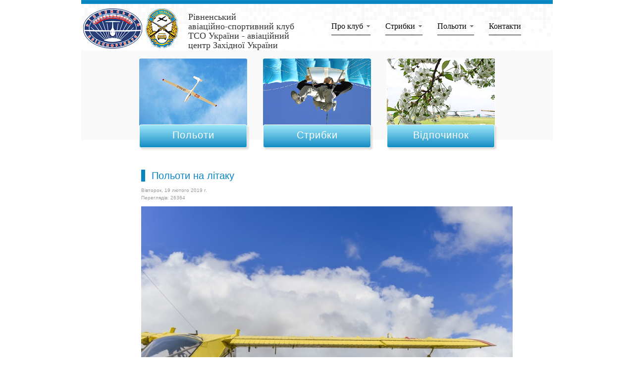

--- FILE ---
content_type: text/html; charset=UTF-8
request_url: http://rask.rv.ua/samolet-ua
body_size: 6237
content:
<!DOCTYPE HTML>
<html><head>
	<meta charset="UTF-8">
	<title>Польоти на літаку - Рівненський авіаклуб</title>
	<meta name="viewport" content="width=device-width, initial-scale=1.0">
	<meta name="generator" content="MaxSite CMS">
	<meta name="description" content="Польоти на літаку">
	<meta name="keywords" content="Польоти на літаку">
	<link rel="shortcut icon" href="http://rask.rv.ua/application/maxsite/templates/rask/images/favicons/favicon.png" type="image/x-icon">
	<link rel="canonical" href="http://rask.rv.ua/page/samolet-ua">

	<!-- RSS -->
	<link rel="alternate" type="application/rss+xml" title="Всі нові записи" href="http://rask.rv.ua/feed">
	<link rel="alternate" type="application/rss+xml" title="Всі нові коментарі" href="http://rask.rv.ua/comments/feed">

	<!-- CSS -->
	<link rel="stylesheet" href="http://rask.rv.ua/application/maxsite/shared/css-less/style-all-mini.css">
	<link rel="stylesheet" href="http://rask.rv.ua/application/maxsite/templates/rask/css/var_style.css">
	<link rel="stylesheet" href="http://rask.rv.ua/application/maxsite/templates/rask/css/print.css" media="print">
	<script src="http://rask.rv.ua/application/maxsite/common/jquery/jquery.min.js"></script>

	<!--[if lt IE 9]>
	<script src="http://rask.rv.ua/application/maxsite/shared/js/html5shiv.js"></script>
	<![endif]-->

	<!-- plugins -->
	
	<script>
	
	function SpoilerToggle(id, link, showtext, hidetext)
	{
		var spoiler = document.getElementById(id);
    	if (spoiler.style.display != "none")
		{
           	spoiler.style.display = "none";
            link.innerHTML = showtext;
            link.className = "spoiler_link_show";
        }
		else
		{
	       	spoiler.style.display = "block";
            link.innerHTML = hidetext;
            link.className = "spoiler_link_hide";
        }
    }
	</script>
		<script src="http://rask.rv.ua/application/maxsite/common/jquery/jquery.cookie.js"></script>

	<script src="http://rask.rv.ua/application/maxsite/plugins/tabs/tabs.js"></script>	<script src="http://rask.rv.ua/application/maxsite/common/jquery/jquery.nivo.slider.js"></script>

	<link rel="stylesheet" href="http://rask.rv.ua/application/maxsite/plugins/random_gal/random_gal.css"><script src="http://rask.rv.ua/application/maxsite/plugins/comment_smiles/comment_smiles.js"></script>
<link rel="stylesheet" href="http://rask.rv.ua/application/maxsite/plugins/colorbox/style/3/colorbox.css" media="screen"><script src="http://rask.rv.ua/application/maxsite/plugins/colorbox/js/jquery.colorbox-min.js"></script>
<script>
$(document).ready(function(){
	$(".gallery,.slideshow").find("a[href$='.jpg'],a[href$='.jpeg'],a[href$='.png'],a[href$='.gif'],a[href$='.bmp']").attr("rel","cb");
	$("div.gallery a[rel=cb]").colorbox({rel:"true",transition:"fade",width:"75%",height:"95%",photo:"true"});
	$("a.lightbox").colorbox({transition:"fade",width:"75%",height:"95%"});
	$("div.slideshow a[rel=cb]").colorbox({rel:"true",transition:"fade",width:"75%",height:"95%",slideshow:"true",slideshowSpeed:"2500",photo:"true"});
});
</script><script src="http://rask.rv.ua/application/maxsite/plugins/comment_button/comment_button.js"></script>
	<script src="http://rask.rv.ua/application/maxsite/plugins/audioplayer/audio-player.js"></script>
	<!-- /plugins -->

<style>body{font-family:Georgia,"Times New Roman",serif;font-size:12pt;}</style>
<meta http-equiv="content-type" Content="text/html;charset=utf-8"><div id="fb-root"></div>
<script>(function(d, s, id) {
  var js, fjs = d.getElementsByTagName(s)[0];
  if (d.getElementById(id)) return;
  js = d.createElement(s); js.id = id;
  js.src = "//connect.facebook.net/uk_UA/all.js#xfbml=1";
  fjs.parentNode.insertBefore(js, fjs);
}(document, 'script', 'facebook-jssdk'));</script>
	<script src="http://rask.rv.ua/application/maxsite/templates/rask/js/autoload/modernizr.js"></script>
	<script src="http://rask.rv.ua/application/maxsite/templates/rask/js/my.js"></script>
<!-- custom css-my_style -->
<style>
.gallery {
  margin: 0 auto;
}

.content {
  font-size: 90%
}

#map-canvas { height: 500px }

.tabs_widget {
  padding-top: 20px;
}

.footer-block {
  background-color: #12519E;
  color: #FFF;
  font-size: x-small;
  padding: 0 25px;
}

.footer-block a {
  color: #FFF;
}</style>
</head>
<body class="no-sidebar body-all body-page">
<!-- end header -->

<div class="all"><div class="all-wrap">
	<div class="header-main">

		
		<div class="header"><div class="header-wrap">
			
<div class="logo-descr-menu">
<div class="wrap">
<div class="r1"><a href="http://rask.rv.ua/"><img src="http://rask.rv.ua/application/maxsite/templates/rask/images/logos/logo.png" alt="Rivne Sky Sports" title="Rivne Sky Sports"></a>
</div><!-- /.r1-->


<div class="r2"><div class="description_site">Рівненський <br>авіаційно-спортивний клуб TCO України - авіаційний центр Західної України</div>
</div><!-- /.r2-->


<div class="r3">
<div class="MainMenu"><div class="wrap">
	<nav><ul class="menu menu_responsive">
	
		<li class="group first group-num-1"><a href="http://rask.rv.ua/about-ua"><span>Про клуб</span></a>
<ul>
<li class="group-first"><a href="http://rask.rv.ua/about-ua"><span>Про клуб</span></a></li>
<li><a href="http://rask.rv.ua/rest-ua"><span>Відпочинок</span></a></li>
<li><a href="http://rask.rv.ua/calendar"><span>Календар подій</span></a></li>
<li class="group group-num-2"><a href="http://rask.rv.ua/lib-ua"><span>Бібліотека</span></a>
<ul>
<li class="group-first"><a href="http://rask.rv.ua/biblioteka-planerista-ua"><span>Бібліотека планериста</span></a></li>
<li><a href="http://rask.rv.ua/biblioteka-parashjutista-ua"><span>Бібліотека парашутиста</span></a></li>
<li class="group-last"><a href="http://rask.rv.ua/library-medicine"><span>Медична комісія</span></a></li>
</ul>
</li>
<li><a href="http://rask.rv.ua/chastye-voprosy-ua"><span>Найчастіші запитання</span></a></li>
</ul>
</li>
<li class="group group-num-3"><a href="http://rask.rv.ua/skydiving-ua"><span>Стрибки</span></a>
<ul>
<li class="group-first"><a href="http://rask.rv.ua/skydiving-ua"><span>Про стрибки с парашутом</span></a></li>
<li><a href="http://rask.rv.ua/pryzhki-tandeme-ua"><span>Стрибки у тандемі з інструктором</span></a></li>
<li><a href="http://rask.rv.ua/programma-aff-ua"><span>Програма AFF</span></a></li>
<li><a href="http://rask.rv.ua/samostojatelnye-pryzhki-s-parashjutom-po-klassicheskoj-programme-ua"><span>Десантні стрибки з парашутом по класичній програмі</span></a></li>
<li><a href="http://rask.rv.ua/ceny-na-pryzhki-s-parashjutom-ua"><span>Ціни на стрибки з парашутом</span></a></li>
<li><a href="http://rask.rv.ua/galereja-parashjutnaja-ua"><span>Фото та відео стрибків з парашутом</span></a></li>
<li class="group-last"><a href="http://rask.rv.ua/podarochnye-sertifikaty-ua"><span>Подарункові сертифікати</span></a></li>
</ul>
</li>
<li class="group group-num-4 group-selected"><a href="http://rask.rv.ua/soaring-ua"><span>Польоти</span></a>
<ul>
<li class="group-first"><a href="http://rask.rv.ua/soaring-ua"><span>Загальна інформация про польоти</span></a></li>
<li><a href="http://rask.rv.ua/planer-ua"><span>Польоти на планері</span></a></li>
<li class="selected"><a href="http://rask.rv.ua/samolet-ua"><span>Польоти на літаку</span></a></li>
<li><a href="http://rask.rv.ua/gallery-ua"><span>Фото й відео польотів</span></a></li>
<li><a href="http://rask.rv.ua/ceny-na-polety-na-planere-i-samolete-ua"><span>Ціни на польоти</span></a></li>
<li class="group-last"><a href="http://rask.rv.ua/podarochnye-sertifikaty-ua"><span>Подарункові сертифікати</span></a></li>
</ul>
</li>
<li class="last"><a href="http://rask.rv.ua/contact"><span>Контакти</span></a></li>
	</ul></nav>
</div></div><!-- div.wrap div.MainMenu -->

</div><!-- /.r3-->


</div></div><!-- /.wrap /.logo-descr-menu-->


<div class="MainMenu2"><div class="wrap">
	<ul class="menu">
		<li class="imgmenu1 first"><a href="http://rask.rv.ua/soaring-ua" title=""><span>Польоти</span></a></li>
<li class="imgmenu2"><a href="http://rask.rv.ua/skydiving-ua" title=""><span>Стрибки</span></a></li>
<li class="imgmenu3 last"><a href="http://rask.rv.ua/rest-ua" title=""><span>Відпочинок</span></a></li>
	</ul>
</div></div><!-- div class="MainMenu2" -->
		</div></div><!-- /div.header-wrap /div.header -->

		
		<div class="main"><div class="main-wrap">
			
			<div class="content"><div class="content-wrap">
				
<div class="type type_page">

<div class="page_only">
<h1>Польоти на літаку</h1><div class="info"><span>Вівторок, 19 лютого 2019 г.</span><br><span>Переглядів:</span> 26364</div><div class="page_content type_page">

<div style="width: 100%; text-align: center;">
<p>	<p align="center"><img src="http://rask.rv.ua/uploads/_pages/123/vilga.jpg" width="750&quot;"></p></div>

<div style="width: 100%;">
<div style="width: 20%; float: left; padding-right: 10px; text-align: right;"><b><font color="277DBB">ПОЛЬОТИ</font></b></div>
<div style="width: 70%; padding-left: 25px; float:left; border-left: 5px solid #277DBB;">У Рівненському авіаційно-спортивному клубі можна здійснити ознайомчий політ на літаку. Це політ для тих, хто завжди мріяв стати пілотом або просто хотів опинитися у кабіні літака і дізнатися, що собою уособлює пілотування повітряного судна.</p>
<p>		<p>Досвідчений пілот підніме літак на висоту, на якій можна буде насолодитися красою рідного краю и &mdash; під постійним контролем інструктора &mdash; спробувати керувати літаком.</p>
<p>		<p>В польоті та після посадки можна сфотографуватися у літаку та на його фоні, щоб назавжди закарбувати цю подію.</p>
<p>		<p>&nbsp;</p>
<p>		<p align="center"><img height="300" src="http://rask.rv.ua/uploads/_pages/123/sokata.jpg" width="500"></p>
<p>	</div></div>

<div style="width: 100%;">
<div style="width: 20%; float: left; padding-right: 10px; text-align: right;"><b><font color="277DBB">НА ЯКОМУ ЛІТАКУ ВІДБУВАЄТЬСЯ ПОЛІТ?</font></b></div>
<div style="width: 70%; padding-left: 25px; float:left; border-left: 5px solid #277DBB;">Політ відбуватиметься на французькому одномоторному низькомоноплані Socata Rallye.</p>
<p>		<p>Простора кабіна літака дозволить комфортно розташуватися, а хороша оглядовість &mdash; в найдрібніших деталях роздивитися навколишній світ.</p>
<p>		<p>&nbsp;</p>
<p>		<p align="center"><img src="http://rask.rv.ua/uploads/_pages/123/litak.jpg" width="500"></p>
<p>	</div></div>

<div style="width: 100%;">
<div style="width: 20%; float: left; padding-right: 10px; text-align: right;"><b><font color="277DBB">ЯК ЗДІЙСНИТИ ЗДІЙСНИТИ ОЗНАЙОМЧИЙ ПОЛІТ?</font></b></div>
<div style="width: 70%; padding-left: 25px; float:left; border-left: 5px solid #277DBB;">Для здійснення ознайомчого польоту на літаку, достатньо просто приїхати на аеродром Воронів, попередньо уточнивши за контактними номерами телефонів наявність льотної зміни у даний день, і час, коли краще прибути на аеродром. Там Вас чекатиме літак і Ваш інструктор.</p>
<p>		<p>&nbsp;</p>
<p>		<p align="center"><img src="http://rask.rv.ua/uploads/_pages/19/17.png" width="500"></p>
<p>	</div>

<div style="width: 100%;">
<p>		<div style="width: 20%; float: left; padding-right: 10px; text-align: right;"><b><font color="277DBB">ПРИЇЖДЖАЙТЕ З ДРУЗЯМИ!</font></b></div>
<p>		<div style="width: 70%; padding-left: 25px; float:left; border-left: 5px solid #277DBB;"> Для того, щоб Ваш відпочинок не був обтяжений зайвими турботами, на аеродромі є бар, де можна смачно пообідати і відзначити політ, а також де Ваші друзі проведуть час, поки Ви будете у небі. На території авіаклубу є готель для ночівлі, душ, місця під кемпінг і намети, паркінг для автомобілів.</p>
<p>			<p>&nbsp;</p>
<p>		</div>
<p>	</div>

<div style="width: 100%;">
<p>		<div style="width: 20%; float: left; padding-right: 10px; text-align: right;"><b><font color="277DBB">ПОДАРУНКОВІ СЕРТИФІКАТИ</font></b></div>
<p>		<div style="width: 70%; padding-left: 25px; float:left; border-left: 5px solid #277DBB;"><img src="http://rask.rv.ua/uploads/_pages/41/sert.jpg" style="margin-left: 5px; margin-right: 5px; float: center;" width="450"></p>
<p>			<p> Якщо Ви бажаєте зробити подарунок другу чи колезі – найкращий подарунок це &quot;Подарунковий сертифікат&quot; на стрибок чи політ на планері або літаку. Про такий подарунок мріють майже всі, але далеко не кожен наважиться придбати його самостійно. Здивуйте іменинника! Подаруйте йому мрію! Вартість сертифікату так ж, як і вартість самої послуги. Термін дії сертифікату – 1 рік з моменту придбання.  <a href="http://rask.rv.ua/page/podarochnye-sertifikaty-ua">Детальніше про подарункові сертифікати</a></p>
<p>			<p>&nbsp;</p>
<p>		</div>
<p>	</div>

<div style="width: 100%;">
<p>		<div style="width: 20%; float: left; padding-right: 10px; text-align: right;"><b><font color="277DBB">ЦЕНЫ</font></b></div>
<p>		<div style="width: 70%; padding-left: 25px; float:left; border-left: 5px solid #277DBB;">Ознайомитися із вартістю польотів можна на сторінці <a href="http://www.rask.rv.ua/ceny-na-polety-na-planere-i-samolete-ua">Ціни на польоти</a></p>
<p>			<p>&nbsp;</p>
<p>		</div>
<p>	</div>
<div style="width: 100%; float: left;">&nbsp;</div>

<div style="width: 100%; float: left; text-align: center; background-color: #f0f6ff;">
<p>		<p>&nbsp;</p>
<p>		<p align="center"><b><font size="6"><font color="#277DBB">ХОЧУ ПОЛІТАТИ!</font></font></b></p>
<p>		<p>&nbsp;</p>
<div class="forms"><form method="post" class="plugin_forms fform"><input type="hidden" value="b21ca40709af9072e60f72ec5cf69a72" name="forms_session"><input type="hidden" name="forms_antispam1" value="984"><input type="hidden" name="forms_antispam2" value="6885"><p><label class="ffirst ftitle" title="Обязательное поле" for="id-2">Ваше ім'я*</label><span><input name="forms_name" type="text" value="" placeholder="Ваше ім'я" required id="id-2"></span></p><p><label class="ffirst ftitle" title="Обязательное поле" for="id-3">Ваш email*</label><span><input name="forms_email" type="email" value="" placeholder="Ваш email" required id="id-3"></span></p><p><label class="ffirst ftitle" for="id-4" title="Обязательное поле">Тема письма*</label><span><input name="forms_fields[subject]" type="text" value="Бажаю політати на літаку" id="id-4" required></span></p><p><label class="ffirst ftitle" for="id-5">Ваше місто</label><span><input name="forms_fields[0]" type="text" value="" id="id-5"></span></p><p class="nop"><span class="ffirst"></span><span class="fhint">Вкажіть разом з країною</span></p><p><label class="ffirst ftitle" for="id-6">Телефон</label><span><input name="forms_fields[1]" type="text" value="" id="id-6" placeholder="Вкажіть свій номер телефону"></span></p><p class="nop"><span class="ffirst"></span><span class="fhint">Телефон бажано вказати з кодом міста</span></p><p><label class="ffirst ftitle ftop" for="id-7" title="Обязательное поле">Ваше питання*</label><span><textarea name="forms_fields[2]" id="id-7" placeholder="Напишіть Ваше питання тут" required></textarea></span></p><p class="forms_antispam"><label class="ffirst ftitle" for="id-8">1 + 9 =</label><span><input name="forms_antispam" type="number" required maxlength="3" value="" placeholder="Укажите свой ответ" id="id-8"></span></p><p><span class="ffirst"></span><label><input name="forms_subscribe" value="" type="checkbox"  class="forms_checkbox"> Отправить копию письма на ваш e-mail</label></p><p><span class="ffirst"></span><span class="submit"><button name="forms_submit" type="submit" class="forms_submit">Відправити</button></span></p></form></div>
<p>		</div>
<p>	</div>
<p>	<p>&nbsp;</p></div>
<p>&nbsp;</p>
<div class="break"></div></div>
</div>
<span><a id="comments"></a></span>
</div><!-- /div.type type_page -->
			</div></div><!-- /div.content-wrap /div.content -->

			
			<div class="clearfix"></div>
		</div></div><!-- /div.main-wrap /div.main -->
	</div><!-- /div.header-main -->

	<div class="footer-do-separation"></div>
	
	<div class="footer"><div class="footer-wrap">
		
<div class="footer-c-block-icons">
<div class="wrap"><div class="copyright">2026 &copy; Rivne Sky Sports<br> Усі права захищені</div><div class="r2"><div>
+38 068 104 10 10<br>
+38 068 104 10 20
</div>
</div><div class="r3"><div>
<a href="/map-ua">Показати аеродром на мапі</a>
</div></div>
<div class="r4"><div class="social"><a class="youtube" rel="nofollow" title="Youtube" href="http://rask.rv.ua/youtube"></a><a class="facebook" rel="nofollow" title="Facebook" href="https://www.facebook.com/rivnenskyaviaclub"></a></div>
</div><!-- /.r4-->


</div></div><!-- /.wrap /.footer-c-block-icons-->


<div class="footer-block">
<div class="wrap"><div class="r1">Движок: <a href="http://max-3000.com" target="_blank">MaxSite CMS</a></div>
</div></div><!-- /.wrap /.footer-block-->


<div id="to_top" style="position: fixed; right: 10px; bottom: 10px; width: 35px; height: 35px; cursor: pointer; background: url(http://rask.rv.ua/application/maxsite/templates/rask/stock/scroll-to-top/images/scroll-to-top.png) no-repeat;" title="Вверх!"></div>

<script>
$("#to_top").hide();
$(function () {$(window).scroll(function () {if ($(this).scrollTop() > 400) {$("#to_top").fadeIn();} else {$("#to_top").fadeOut(); } }); $("#to_top").click(function() {$("body,html").animate({scrollTop: 0}, 800); return false; }); });
</script>
	</div></div><!-- /div.footer-wrap /div.footer -->
	
</div></div><!-- /div.all-wrap /div.all -->

<!-- Global site tag (gtag.js) - Google Analytics -->
<script async src="https://www.googletagmanager.com/gtag/js?id=UA-48139240-1"></script>
<script>
  window.dataLayer = window.dataLayer || [];
  function gtag(){dataLayer.push(arguments);}
  gtag('js', new Date());

  gtag('config', 'UA-48139240-1');
</script>
</body></html>

--- FILE ---
content_type: text/css
request_url: http://rask.rv.ua/application/maxsite/templates/rask/css/var_style.css
body_size: 9009
content:
body {
  color: #444;
}
a {
  color: #0886c2;
}
a:hover {
  color: #066491;
}
a.curent-page-cat {
  font-weight: bold;
}
div.page_content a:visited {
  color: #990099;
}
h1 {
  color: #0886c2;
  font-size: 20px;
  border-left: 8px #0886c2 solid;
  padding-left: 13px;
}
h1 a {
  color: #0886c2;
}
h1 a:hover {
  color: #066491 !important;
  text-decoration: none;
}
h1 a:visited {
  color: #0886c2;
}
h1.category {
  margin: 0 0 15px 0;
  border-bottom: 2px solid #DDD;
}
h2 {
  color: #0886c2;
  font-size: 15px;
}
h3 {
  color: #656565;
  font-size: 13px;
  font-weight: bold;
}
h4 {
  color: #656565;
  font-size: 13px;
}
blockquote {
  color: #333;
  border-left: 4px #666 solid;
  padding: 10px;
}
.content {
  font-family: Verdana, Arial, Helvetica, sans-serif;
}
button,
input[type="submit"],
input[type="reset"] {
  display: inline-block;
  padding: 4px 12px;
  border: 1px solid #bbb;
  *border: 0;
  border-bottom-color: #a2a2a2;
  -webkit-border-radius: 4px;
  -moz-border-radius: 4px;
  border-radius: 4px;
  text-align: center;
  text-shadow: 0 1px 1px rgba(255,255,255,0.75);
  filter: dropshadow(color=rgba(255,255,255,0.75), offx=0, offy=1px);
  vertical-align: middle;
  cursor: pointer;
  -o-box-shadow: inset 0 1px 0 rgba(255,255,255,.2), 0 1px 2px rgba(0,0,0,.05);
  -webkit-box-shadow: inset 0 1px 0 rgba(255,255,255,.2), 0 1px 2px rgba(0,0,0,.05);
  -moz-box-shadow: inset 0 1px 0 rgba(255,255,255,.2), 0 1px 2px rgba(0,0,0,.05);
  box-shadow: inset 0 1px 0 rgba(255,255,255,.2), 0 1px 2px rgba(0,0,0,.05);
  -o-box-shadow: param inset 0 1px 0 rgba(255,255,255,.2), 0 1px 2px rgba(0,0,0,.05) 3px #888;
  -webkit-box-shadow: param inset 0 1px 0 rgba(255,255,255,.2), 0 1px 2px rgba(0,0,0,.05) 3px #888;
  -moz-box-shadow: param inset 0 1px 0 rgba(255,255,255,.2), 0 1px 2px rgba(0,0,0,.05) 3px #888;
  box-shadow: param inset 0 1px 0 rgba(255,255,255,.2), 0 1px 2px rgba(0,0,0,.05) 3px #888;
  background-color: #e6e6e6;
  background-image: -webkit-gradient(linear,left 0%,left 100%,from(#fff),to(#e6e6e6));
  background-image: -webkit-linear-gradient(top,#fff,0%,#e6e6e6,100%);
  background-image: -moz-linear-gradient(top,#fff 0%,#e6e6e6 100%);
  background-image: linear-gradient(to bottom,#fff 0%,#e6e6e6 100%);
  background-repeat: repeat-x;
  filter: progid:DXImageTransform.Microsoft.gradient(startColorstr='#ffffffff', endColorstr='#ffe5e5e5', GradientType=0);
}
button:hover,
input[type="submit"]:hover,
input[type="reset"]:hover {
  color: #333;
  text-decoration: none;
  background-color: #e6e6e6;
  *background-color: #d9d9d9;
  background-position: 0 -15px;
  -webkit-transition: background-position .1s linear;
  -moz-transition: background-position .1s linear;
  -ms-transition: background-position .1s linear;
  -o-transition: background-position .1s linear;
  transition: background-position .1s linear;
}
button:active,
input[type="submit"]:active,
input[type="reset"]:active {
  background-color: #e6e6e6;
  background-color: #d9d9d9 \9;
  background-image: none;
  outline: 0;
  -o-box-shadow: inset 0 2px 4px rgba(0,0,0,.15), 0 1px 2px rgba(0,0,0,.05);
  -webkit-box-shadow: inset 0 2px 4px rgba(0,0,0,.15), 0 1px 2px rgba(0,0,0,.05);
  -moz-box-shadow: inset 0 2px 4px rgba(0,0,0,.15), 0 1px 2px rgba(0,0,0,.05);
  box-shadow: inset 0 2px 4px rgba(0,0,0,.15), 0 1px 2px rgba(0,0,0,.05);
  -o-box-shadow: param inset 0 2px 4px rgba(0,0,0,.15), 0 1px 2px rgba(0,0,0,.05) 3px #888;
  -webkit-box-shadow: param inset 0 2px 4px rgba(0,0,0,.15), 0 1px 2px rgba(0,0,0,.05) 3px #888;
  -moz-box-shadow: param inset 0 2px 4px rgba(0,0,0,.15), 0 1px 2px rgba(0,0,0,.05) 3px #888;
  box-shadow: param inset 0 2px 4px rgba(0,0,0,.15), 0 1px 2px rgba(0,0,0,.05) 3px #888;
}
div.all {
  margin: 0 auto;
  width: 100%;
  max-width: 952px;
  background-color: #fff;
}
div.content {
  width: 76.36%;
  float: left;
}
div.content div.content-wrap {
  margin: 20px 30px 30px 30px;
}
@media (max-width: 480px) {
  div.content {
    width: 100% !important;
    float: none !important;
    margin: 0;
  }
  div.content div.content-wrap {
    margin: 10px 5px !important;
    padding: 0 !important;
    border: none;
  }
}
div.sidebar1 {
  width: 23.63%;
  float: right;
}
div.sidebar1 div.sidebar1-wrap {
  padding: 20px 0;
}
@media (max-width: 480px) {
  div.sidebar1 {
    width: 100% !important;
    float: none !important;
  }
  div.sidebar1 div.sidebar1-wrap {
    margin: 0;
    padding: 20px;
    background: #f0f0f0;
    border: none;
  }
}
body.no-sidebar div.main {
  max-width: 952px;
}
body.no-sidebar div.content {
  width: 710px;
  float: none;
  margin: 0 auto;
}
body.no-sidebar div.content div.content-wrap {
  margin: 0;
}
body.left-sidebar div.content {
  float: right;
}
body.left-sidebar div.content div.content-wrap {
  margin: 20px 30px 30px 0px;
}
body.left-sidebar div.sidebar1 {
  float: left;
}
body.left-sidebar div.sidebar1 div.sidebar1-wrap {
  padding: 20px 0 0 30px;
}
div.MainMenu {
  width: 100%;
  align: right;
}
div.MainMenu ul.menu > li > a {
  padding: 0 15px;
  color: #000;
  background: none;
}
div.MainMenu ul.menu > li > a span {
  border-bottom: 1px solid #000;
}
div.MainMenu ul.menu > li.selected > a {
  background: none;
  color: #000;
}
div.MainMenu ul.menu > li.selected > a span {
  border-bottom: 3px solid #000;
}
div.MainMenu ul.menu > li > a:hover {
  background: none;
  color: #000;
}
div.MainMenu ul.menu > li > a:hover span {
  border-bottom: 0px;
}
div.MainMenu ul.menu li.group ul li > a {
  -webkit-transition: background-color 0.3s 0s ease-out;
  -moz-transition: background-color 0.3s 0s ease-out;
  -ms-transition: background-color 0.3s 0s ease-out;
  -o-transition: background-color 0.3s 0s ease-out;
  transition: background-color 0.3s 0s ease-out;
  font-size: 12px;
  border-top: 1px solid #0886c2;
}
div.MainMenu ul.menu li.group ul li.group > a span {
  background: url("../images/bullets/menu-down-right.png") no-repeat right center;
}
div.MainMenu .wrap {
  margin: 0 0 0 auto;
  position: relative;
  top: 35px;
}
div.MainMenu2 {
  background-color: #f9f9f9;
  height: 180px;
  margin-bottom: 60px;
}
div.MainMenu2 ul.menu > li {
  height: 180px;
  width: 218px;
  margin: 0 15px;
  border: solid 1px #fff;
  -webkit-border-radius: 4px;
  -moz-border-radius: 4px;
  border-radius: 4px;
}
div.MainMenu2 ul.menu > li.imgmenu1 {
  background-image: url("../images/menu/_menu_1.png");
  background-repeat: no-repeat;
  background-position: center 0;
}
div.MainMenu2 ul.menu > li.imgmenu2 {
  background-image: url('../images/menu/_menu_2.png');
  background-repeat: no-repeat;
  background-position: center 0;
}
div.MainMenu2 ul.menu > li.imgmenu3 {
  background-image: url('../images/menu/_menu_3.png');
  background-repeat: no-repeat;
  background-position: center 0;
}
div.MainMenu2 ul.menu > li > a {
  font-size: 20px;
  font-family: Verdana, Arial, Helvetica, sans-serif;
  letter-spacing: 0.05em;
  position: relative;
  height: 45px;
  top: 133px;
  text-align: center;
  color: #fff;
  background-color: #7ec2ff;
  border: solid 1px #fff;
  -webkit-border-radius: 4px;
  -moz-border-radius: 4px;
  border-radius: 4px;
  background-color: #158cc5;
  background-image: -webkit-gradient(linear,left 0%,left 100%,from(#9de7f9),to(#158cc5));
  background-image: -webkit-linear-gradient(top,#9de7f9,0%,#158cc5,100%);
  background-image: -moz-linear-gradient(top,#9de7f9 0%,#158cc5 100%);
  background-image: linear-gradient(to bottom,#9de7f9 0%,#158cc5 100%);
  background-repeat: repeat-x;
  filter: progid:DXImageTransform.Microsoft.gradient(startColorstr='#ff9de7f9', endColorstr='#ff158cc5', GradientType=0);
  -o-box-shadow: 3px 3px 3px #ddd;
  -webkit-box-shadow: 3px 3px 3px #ddd;
  -moz-box-shadow: 3px 3px 3px #ddd;
  box-shadow: 3px 3px 3px #ddd;
}
div.MainMenu2 ul.menu > li > a span {
  padding-top: 3px;
}
div.MainMenu2 ul.menu > li.selected > a,
div.MainMenu2 ul.menu > li > a:hover {
  background-color: #7eadff;
  -o-box-shadow: 3px 3px 3px #999;
  -webkit-box-shadow: 3px 3px 3px #999;
  -moz-box-shadow: 3px 3px 3px #999;
  box-shadow: 3px 3px 3px #999;
  background-color: #12519E;
  background-image: -webkit-gradient(linear,left 0%,left 100%,from(#9de7f9),to(#12519E));
  background-image: -webkit-linear-gradient(top,#9de7f9,0%,#12519E,100%);
  background-image: -moz-linear-gradient(top,#9de7f9 0%,#12519E 100%);
  background-image: linear-gradient(to bottom,#9de7f9 0%,#12519E 100%);
  background-repeat: repeat-x;
  filter: progid:DXImageTransform.Microsoft.gradient(startColorstr='#ff9de7f9', endColorstr='#ff12519e', GradientType=0);
}
div.MainMenu2 .wrap {
  height: 145px;
  position: relative;
  margin: 0 auto;
  top: 15px;
  width: 750px;
}
div.MainMenu2 ul.menu {
  z-index: 9;
}
div.MainMenu3 ul {
  z-index: 8;
}
select.tinynav {
  display: none;
}
@font-face {
  font-family: 'grands';
  src: url('fonts/grands/grands.eot');
  src: url('fonts/grands/grands.eot?#iefix') format('embedded-opentype'), url('fonts/grands/grands.svg#Grands') format('svg'), url('fonts/grands/grands.woff') format('woff'), url('fonts/grands/grands.ttf') format('truetype');
  font-weight: normal;
  font-style: normal;
}
div.columns {
  margin-right: -30px;
}
div.columns div.column-content {
  overflow: hidden;
  margin-right: 30px;
  margin-bottom: 20px;
}
div.table-box {
  display: table;
  width: 100%;
  border-collapse: collapse;
}
div.table-box div.row {
  display: table-row;
}
div.table-box div.row div.cell {
  display: table-cell;
  vertical-align: top;
}
div.onerow .col {
  float: left;
  margin-left: 3%;
  -webkit-box-sizing: border-box;
  -moz-box-sizing: border-box;
  box-sizing: border-box;
}
div.onerow .col img.thumb {
  width: 100%;
}
div.onerow .col:first-of-type {
  margin-left: 0;
}
div.onerow .w1-1 {
  width: 100%;
}
div.onerow .w1-2 {
  width: 48.5%;
}
div.onerow .w1-3 {
  width: 31.3333333333%;
}
div.onerow .w1-4 {
  width: 22.75%;
}
div.onerow .w1-5 {
  width: 17.6%;
}
div.onerow .w1-6 {
  width: 14.1666666667%;
}
div.onerow .w1-7 {
  width: 11.7142857143%;
}
div.onerow .w1-8 {
  width: 9.875%;
}
div.onerow .w1-9 {
  width: 8.44444444444%;
}
div.onerow .w1-10 {
  width: 7.3%;
}
div.onerow .w1-11 {
  width: 6.36363636364%;
}
div.onerow .w1-12 {
  width: 5.58333333333%;
}
div.onerow .w2-3 {
  width: 65.6666666667%;
}
div.onerow .w2-4 {
  width: 48.5%;
}
div.onerow .w2-5 {
  width: 38.2%;
}
div.onerow .w2-6 {
  width: 31.3333333333%;
}
div.onerow .w2-7 {
  width: 26.4285714286%;
}
div.onerow .w2-8 {
  width: 22.75%;
}
div.onerow .w2-9 {
  width: 19.8888888889%;
}
div.onerow .w2-10 {
  width: 17.6%;
}
div.onerow .w2-11 {
  width: 15.7272727273%;
}
div.onerow .w2-12 {
  width: 14.1666666667%;
}
div.onerow .w3-4 {
  width: 74.25%;
}
div.onerow .w3-5 {
  width: 58.8%;
}
div.onerow .w3-6 {
  width: 48.5%;
}
div.onerow .w3-7 {
  width: 41.1428571429%;
}
div.onerow .w3-8 {
  width: 35.625%;
}
div.onerow .w3-9 {
  width: 31.3333333333%;
}
div.onerow .w3-10 {
  width: 27.9%;
}
div.onerow .w3-11 {
  width: 25.0909090909%;
}
div.onerow .w3-12 {
  width: 22.75%;
}
div.onerow .w4-5 {
  width: 79.4%;
}
div.onerow .w4-6 {
  width: 65.6666666667%;
}
div.onerow .w4-7 {
  width: 55.8571428571%;
}
div.onerow .w4-8 {
  width: 48.5%;
}
div.onerow .w4-9 {
  width: 42.7777777778%;
}
div.onerow .w4-10 {
  width: 38.2%;
}
div.onerow .w4-11 {
  width: 34.4545454545%;
}
div.onerow .w4-12 {
  width: 31.3333333333%;
}
div.onerow .w5-6 {
  width: 82.8333333333%;
}
div.onerow .w5-7 {
  width: 70.5714285714%;
}
div.onerow .w5-8 {
  width: 61.375%;
}
div.onerow .w5-9 {
  width: 54.2222222222%;
}
div.onerow .w5-10 {
  width: 48.5%;
}
div.onerow .w5-11 {
  width: 43.8181818182%;
}
div.onerow .w5-12 {
  width: 39.9166666667%;
}
div.onerow .w6-7 {
  width: 85.2857142857%;
}
div.onerow .w6-8 {
  width: 74.25%;
}
div.onerow .w6-9 {
  width: 65.6666666667%;
}
div.onerow .w6-10 {
  width: 58.8%;
}
div.onerow .w6-11 {
  width: 53.1818181818%;
}
div.onerow .w6-12 {
  width: 48.5%;
}
div.onerow .w7-8 {
  width: 87.125%;
}
div.onerow .w7-9 {
  width: 77.1111111111%;
}
div.onerow .w7-10 {
  width: 69.1%;
}
div.onerow .w7-11 {
  width: 62.5454545455%;
}
div.onerow .w7-12 {
  width: 57.0833333333%;
}
div.onerow .w8-9 {
  width: 88.5555555556%;
}
div.onerow .w8-10 {
  width: 79.4%;
}
div.onerow .w8-11 {
  width: 71.9090909091%;
}
div.onerow .w8-12 {
  width: 65.6666666667%;
}
div.onerow .w9-10 {
  width: 89.7%;
}
div.onerow .w9-11 {
  width: 81.2727272727%;
}
div.onerow .w9-12 {
  width: 74.25%;
}
div.onerow .w10-11 {
  width: 90.6363636364%;
}
div.onerow .w10-12 {
  width: 82.8333333333%;
}
div.onerow .w11-12 {
  width: 91.4166666667%;
}
span.label {
  background-color: #999;
  color: #fff;
  display: inline-block;
  text-shadow: 0 -1px 0 rgba(0,0,0,0.25);
  filter: dropshadow(color=rgba(0,0,0,0.25), offx=0, offy=-1px);
  -webkit-border-radius: 3px;
  -moz-border-radius: 3px;
  border-radius: 3px;
  padding: 0 5px;
}
span.label.default {
  background-color: #999;
  color: #fff;
}
span.label.success {
  background-color: #468847;
  color: #fff;
}
span.label.warning {
  background-color: #F89406;
  color: #fff;
}
span.label.important {
  background-color: #B94A48;
  color: #fff;
}
span.label.info {
  background-color: #3A87AD;
  color: #fff;
}
span.label.inverse {
  background-color: #333;
  color: #fff;
}
.message {
  margin: 0 0 10px 0;
  padding: 15px 10px 15px 70px;
  min-height: 32px;
  -webkit-border-radius: 8px;
  -moz-border-radius: 8px;
  border-radius: 8px;
  background: #E9E9E9;
  color: #505050;
}
.message.ok {
  background: #A4E7A4 url("../images/icons/ok.png") no-repeat 15px center;
  color: #285728;
}
.message.ok.small {
  background-image: url("../images/icons/small/ok.png");
}
.message.note {
  background: #E0EAEF url("../images/icons/note.png") no-repeat 15px center;
  color: #111;
}
.message.note.small {
  background-image: url("../images/icons/small/note.png");
}
.message.alert {
  background: #FFD298 url("../images/icons/alert.png") no-repeat 15px center;
  color: #754E13;
}
.message.alert.small {
  background-image: url("../images/icons/small/alert.png");
}
.message.idea {
  background: #FFFA9F url("../images/icons/idea.png") no-repeat 15px center;
  color: #111;
}
.message.idea.small {
  background-image: url("../images/icons/small/idea.png");
}
.message.error {
  background: #F5BEBB url("../images/icons/error.png") no-repeat 15px center;
  color: #5D322F;
}
.message.error.small {
  background-image: url("../images/icons/small/error.png");
}
.message.about {
  background: #EDF5BB url("../images/icons/about.png") no-repeat 15px center;
  color: #111;
}
.message.about.small {
  background-image: url("../images/icons/small/about.png");
}
.message.mail {
  background: #CCDBE5 url("../images/icons/mail.png") no-repeat 15px center;
  color: #111;
}
.message.mail.small {
  background-image: url("../images/icons/small/mail.png");
}
.message.home {
  background: #EE96C0 url("../images/icons/home.png") no-repeat 15px center;
  color: #111;
}
.message.home.small {
  background-image: url("../images/icons/small/home.png");
}
.message.question {
  background: #EAEAEA url("../images/icons/question.png") no-repeat 15px center;
  color: #111;
}
.message.question.small {
  background-image: url("../images/icons/small/question.png");
}
.message.noicon {
  background-image: none;
  padding: 10px;
  min-height: 0;
}
.message.small {
  min-height: 20px;
  padding: 7px 10px 7px 50px;
  background-position: 10px center;
  background-repeat: no-repeat;
}
div.date-menu > div.wrap:before,
div.date-menu > div.wrap:after {
  content: " ";
  display: table;
}
div.date-menu > div.wrap:after {
  clear: both;
}
div.date-menu div.r1 {
  float: left;
  margin-left: 3%;
  -webkit-box-sizing: border-box;
  -moz-box-sizing: border-box;
  box-sizing: border-box;
  width: 26.4285714286%;
  font-size: 13px;
  padding: 8px 0 0 30px;
}
div.date-menu div.r1:first-of-type {
  margin-left: 0;
}
div.date-menu div.r2 {
  float: left;
  margin-left: 3%;
  -webkit-box-sizing: border-box;
  -moz-box-sizing: border-box;
  box-sizing: border-box;
  width: 70.5714285714%;
}
div.date-menu div.r2:first-of-type {
  margin-left: 0;
}
div.date-menu div.r2 div.MainMenu > div.wrap {
  border: none;
}
div.date-menu div.r2 div.MainMenu ul.menu {
  float: right;
}
@media (max-width: 480px) {
  div.date-menu div.r1 {
    width: auto;
  }
  div.date-menu div.r2 {
    width: auto;
    float: right;
  }
}
div.date-menu {
  background-color: #0886c2;
}
div.date-menu div.r1 {
  color: #fff;
}
div.date-menu2 > div.wrap:before,
div.date-menu2 > div.wrap:after {
  content: " ";
  display: table;
}
div.date-menu2 > div.wrap:after {
  clear: both;
}
div.date-menu2 div.r1 {
  float: left;
  margin-left: 3%;
  -webkit-box-sizing: border-box;
  -moz-box-sizing: border-box;
  box-sizing: border-box;
  width: 26.4285714286%;
  font-size: 13px;
  padding: 8px 0 0 30px;
}
div.date-menu2 div.r1:first-of-type {
  margin-left: 0;
}
div.date-menu2 div.r2 {
  float: left;
  margin-left: 3%;
  -webkit-box-sizing: border-box;
  -moz-box-sizing: border-box;
  box-sizing: border-box;
  width: 70.5714285714%;
}
div.date-menu2 div.r2:first-of-type {
  margin-left: 0;
}
div.date-menu2 div.r2 div.MainMenu2 > div.wrap {
  border: none;
}
div.date-menu2 div.r2 div.MainMenu2 ul.menu {
  float: right;
}
@media (max-width: 480px) {
  div.date-menu2 div.r1 {
    width: auto;
  }
  div.date-menu2 div.r2 {
    width: auto;
    float: right;
  }
}
div.date-menu2 {
  background-color: #0886c2;
}
div.date-menu2 div.r1 {
  color: #fff;
}
div.date-menu2 div.r2 div.MainMenu2 ul.menu > li > a {
  color: #fff;
}
div.footer-3-sidebars > div.wrap {
  width: 100%;
  margin: 0 auto;
  max-width: 952px;
  padding: 30px 30px 0 30px;
  -webkit-box-sizing: border-box;
  -moz-box-sizing: border-box;
  box-sizing: border-box;
}
div.footer-3-sidebars div.footer-sidebar1 {
  float: left;
  margin-left: 3%;
  -webkit-box-sizing: border-box;
  -moz-box-sizing: border-box;
  box-sizing: border-box;
  width: 31.3333333333%;
}
div.footer-3-sidebars div.footer-sidebar1:first-of-type {
  margin-left: 0;
}
div.footer-3-sidebars div.footer-sidebar2 {
  float: left;
  margin-left: 3%;
  -webkit-box-sizing: border-box;
  -moz-box-sizing: border-box;
  box-sizing: border-box;
  width: 31.3333333333%;
}
div.footer-3-sidebars div.footer-sidebar2:first-of-type {
  margin-left: 0;
}
div.footer-3-sidebars div.footer-sidebar3 {
  float: left;
  margin-left: 3%;
  -webkit-box-sizing: border-box;
  -moz-box-sizing: border-box;
  box-sizing: border-box;
  width: 31.3333333333%;
}
div.footer-3-sidebars div.footer-sidebar3:first-of-type {
  margin-left: 0;
}
@media (max-width: 480px) {
  div.footer-3-sidebars div.footer-sidebar1,
  div.footer-3-sidebars div.footer-sidebar2,
  div.footer-3-sidebars div.footer-sidebar3 {
    float: none;
    margin: 0;
    width: 100%;
    padding: 0;
  }
  div.footer-3-sidebars div.footer-sidebar1 > div.wrap,
  div.footer-3-sidebars div.footer-sidebar2 > div.wrap,
  div.footer-3-sidebars div.footer-sidebar3 > div.wrap {
    margin: 10px;
  }
}
div.footer-3-sidebars > div.wrap {
  background-color: #D9E2E7;
  border-top: #CFD7DC 2px solid;
}
div.footer-4-sidebars > div.wrap {
  width: 100%;
  margin: 0 auto;
  max-width: 952px;
  padding: 30px 30px 0 30px;
  -webkit-box-sizing: border-box;
  -moz-box-sizing: border-box;
  box-sizing: border-box;
}
div.footer-4-sidebars div.footer-sidebar1 {
  float: left;
  margin-left: 3%;
  -webkit-box-sizing: border-box;
  -moz-box-sizing: border-box;
  box-sizing: border-box;
  width: 22.75%;
}
div.footer-4-sidebars div.footer-sidebar1:first-of-type {
  margin-left: 0;
}
div.footer-4-sidebars div.footer-sidebar2 {
  float: left;
  margin-left: 3%;
  -webkit-box-sizing: border-box;
  -moz-box-sizing: border-box;
  box-sizing: border-box;
  width: 22.75%;
}
div.footer-4-sidebars div.footer-sidebar2:first-of-type {
  margin-left: 0;
}
div.footer-4-sidebars div.footer-sidebar3 {
  float: left;
  margin-left: 3%;
  -webkit-box-sizing: border-box;
  -moz-box-sizing: border-box;
  box-sizing: border-box;
  width: 22.75%;
}
div.footer-4-sidebars div.footer-sidebar3:first-of-type {
  margin-left: 0;
}
div.footer-4-sidebars div.footer-sidebar4 {
  float: left;
  margin-left: 3%;
  -webkit-box-sizing: border-box;
  -moz-box-sizing: border-box;
  box-sizing: border-box;
  width: 22.75%;
}
div.footer-4-sidebars div.footer-sidebar4:first-of-type {
  margin-left: 0;
}
@media (max-width: 480px) {
  div.footer-4-sidebars div.footer-sidebar1,
  div.footer-4-sidebars div.footer-sidebar2,
  div.footer-4-sidebars div.footer-sidebar3,
  div.footer-4-sidebars div.footer-sidebar4 {
    float: none;
    margin: 0;
    width: 100%;
    padding: 0;
  }
  div.footer-4-sidebars div.footer-sidebar1 > div.wrap,
  div.footer-4-sidebars div.footer-sidebar2 > div.wrap,
  div.footer-4-sidebars div.footer-sidebar3 > div.wrap,
  div.footer-4-sidebars div.footer-sidebar4 > div.wrap {
    margin: 10px;
  }
}
div.footer-4-sidebars > div.wrap {
  background-color: #D9E2E7;
  border-top: #CFD7DC 2px solid;
}
div.footer-5-sidebars > div.wrap {
  width: 100%;
  margin: 0 auto;
  max-width: 952px;
  padding: 30px 30px 0 30px;
  -webkit-box-sizing: border-box;
  -moz-box-sizing: border-box;
  box-sizing: border-box;
}
div.footer-5-sidebars div.footer-sidebar1 {
  float: left;
  margin-left: 3%;
  -webkit-box-sizing: border-box;
  -moz-box-sizing: border-box;
  box-sizing: border-box;
  width: 17.6%;
}
div.footer-5-sidebars div.footer-sidebar1:first-of-type {
  margin-left: 0;
}
div.footer-5-sidebars div.footer-sidebar2 {
  float: left;
  margin-left: 3%;
  -webkit-box-sizing: border-box;
  -moz-box-sizing: border-box;
  box-sizing: border-box;
  width: 17.6%;
}
div.footer-5-sidebars div.footer-sidebar2:first-of-type {
  margin-left: 0;
}
div.footer-5-sidebars div.footer-sidebar3 {
  float: left;
  margin-left: 3%;
  -webkit-box-sizing: border-box;
  -moz-box-sizing: border-box;
  box-sizing: border-box;
  width: 17.6%;
}
div.footer-5-sidebars div.footer-sidebar3:first-of-type {
  margin-left: 0;
}
div.footer-5-sidebars div.footer-sidebar4 {
  float: left;
  margin-left: 3%;
  -webkit-box-sizing: border-box;
  -moz-box-sizing: border-box;
  box-sizing: border-box;
  width: 17.6%;
}
div.footer-5-sidebars div.footer-sidebar4:first-of-type {
  margin-left: 0;
}
div.footer-5-sidebars div.footer-sidebar5 {
  float: left;
  margin-left: 3%;
  -webkit-box-sizing: border-box;
  -moz-box-sizing: border-box;
  box-sizing: border-box;
  width: 17.6%;
}
div.footer-5-sidebars div.footer-sidebar5:first-of-type {
  margin-left: 0;
}
@media (max-width: 480px) {
  div.footer-5-sidebars div.footer-sidebar1,
  div.footer-5-sidebars div.footer-sidebar2,
  div.footer-5-sidebars div.footer-sidebar3,
  div.footer-5-sidebars div.footer-sidebar4,
  div.footer-5-sidebars div.footer-sidebar5 {
    float: none;
    margin: 0;
    width: 100%;
    padding: 0;
  }
  div.footer-5-sidebars div.footer-sidebar1 > div.wrap,
  div.footer-5-sidebars div.footer-sidebar2 > div.wrap,
  div.footer-5-sidebars div.footer-sidebar3 > div.wrap,
  div.footer-5-sidebars div.footer-sidebar4 > div.wrap,
  div.footer-5-sidebars div.footer-sidebar5 > div.wrap {
    margin: 10px;
  }
}
div.footer-5-sidebars > div.wrap {
  background-color: #D9E2E7;
  border-top: #CFD7DC 2px solid;
}
div.footer-c-block-icons {
  background-color: #0886c2;
  color: #fff;
  height: 53px;
  font-size: small;
}
div.footer-c-block-icons a {
  color: #fff;
}
div.footer-c-block-icons > div.wrap:before,
div.footer-c-block-icons > div.wrap:after {
  content: " ";
  display: table;
}
div.footer-c-block-icons > div.wrap:after {
  clear: both;
}
div.footer-c-block-icons div.copyright {
  float: left;
  -webkit-box-sizing: border-box;
  -moz-box-sizing: border-box;
  box-sizing: border-box;
  padding-left: 25px;
  padding-right: 50px;
  padding-top: 4px;
}
div.footer-c-block-icons div.r2 {
  background: url('../images/backgrounds/_footer_phone.png') no-repeat;
  float: left;
  -webkit-box-sizing: border-box;
  -moz-box-sizing: border-box;
  box-sizing: border-box;
  width: 220px;
  padding-right: 50px;
}
div.footer-c-block-icons div.r2 div {
  padding-top: 4px;
  padding-left: 25px;
}
div.footer-c-block-icons div.r3 {
  background: url('../images/backgrounds/_footer_map.png') no-repeat;
  float: left;
  -webkit-box-sizing: border-box;
  -moz-box-sizing: border-box;
  box-sizing: border-box;
  padding-right: 50px;
}
div.footer-c-block-icons div.r3 div {
  padding-top: 13px;
  padding-left: 40px;
  height: 40px;
}
div.footer-c-block-icons div.r4 {
  float: right;
  width: auto;
  padding-right: 15px;
  -webkit-box-sizing: border-box;
  -moz-box-sizing: border-box;
  box-sizing: border-box;
}
div.footer-c-block-icons div.r4 div.social {
  text-align: right;
}
div.footer-c-block-icons div.r4 div.social a {
  padding: 2px;
  margin: 0 0 3px 3px;
  display: inline-block;
  text-decoration: none;
  font-size: 36px;
  height: 36px;
  line-height: 36px;
  width: 36px;
  font-family: grands;
}
div.footer-c-block-icons div.r4 div.social a:before {
  content: "\e00b";
}
div.footer-c-block-icons div.r4 div.social a.rss:before {
  content: "\e00c";
}
div.footer-c-block-icons div.r4 div.social a.twitter:before {
  content: "\e005";
}
div.footer-c-block-icons div.r4 div.social a.facebook:before {
  content: "\e021";
}
div.footer-c-block-icons div.r4 div.social a.gplus:before {
  content: "\e01b";
}
div.footer-c-block-icons div.r4 div.social a.github:before {
  content: "\e01d";
}
div.footer-c-block-icons div.r4 div.social a.skype:before {
  content: "\e00a";
}
div.footer-c-block-icons div.r4 div.social a.vkontakte:before {
  content: "\e002";
}
div.footer-c-block-icons div.r4 div.social a.blogger:before {
  content: "\e025";
}
div.footer-c-block-icons div.r4 div.social a.dropbox:before {
  content: "\e024";
}
div.footer-c-block-icons div.r4 div.social a.evernote:before {
  content: "\e022";
}
div.footer-c-block-icons div.r4 div.social a.last_fm:before {
  content: "\e017";
}
div.footer-c-block-icons div.r4 div.social a.linked_in:before {
  content: "\e015";
}
div.footer-c-block-icons div.r4 div.social a.mail:before {
  content: "\e023";
}
div.footer-c-block-icons div.r4 div.social a.odnoklassniki:before {
  content: "\e014";
}
div.footer-c-block-icons div.r4 div.social a.vimeo:before {
  content: "\e004";
}
div.footer-c-block-icons div.r4 div.social a.youtube:before {
  content: "\e000";
}
div.footer-c-block-icons div.r4 div.social a.email:before {
  content: "\e023";
}
div.footer-c-block-icons div.r4 div.social a {
  color: #0886c2;
  background-color: white;
}
div.footer-c-block-icons div.r4 div.social a:hover {
  background-color: #bbb;
  color: #fff;
}
div.footer-c-block-icons div.r4 div.social a.rss:hover {
  background-color: #E66000;
}
div.footer-c-block-icons div.r4 div.social a.twitter:hover {
  background-color: #33CCFF;
}
div.footer-c-block-icons div.r4 div.social a.facebook:hover {
  background-color: #3B5998;
}
div.footer-c-block-icons div.r4 div.social a.gplus:hover {
  background-color: #DD4B39;
}
div.footer-c-block-icons div.r4 div.social a.github:hover {
  background-color: #4183C4;
}
div.footer-c-block-icons div.r4 div.social a.skype:hover {
  background-color: #00AFF0;
}
div.footer-c-block-icons div.r4 div.social a.vkontakte:hover {
  background-color: #496C93;
}
div.footer-c-block-icons div.r4 div.social a.blogger:hover {
  background-color: #FA9D3C;
}
div.footer-c-block-icons div.r4 div.social a.dropbox:hover {
  background-color: #1F8CE6;
}
div.footer-c-block-icons div.r4 div.social a.evernote:hover {
  background-color: #6FB536;
}
div.footer-c-block-icons div.r4 div.social a.last_fm:hover {
  background-color: #D51007;
}
div.footer-c-block-icons div.r4 div.social a.linked_in:hover {
  background-color: #0E5D86;
}
div.footer-c-block-icons div.r4 div.social a.mail:hover {
  background-color: #F7A600;
}
div.footer-c-block-icons div.r4 div.social a.odnoklassniki:hover {
  background-color: #E77B19;
}
div.footer-c-block-icons div.r4 div.social a.vimeo:hover {
  background-color: #1AB7EA;
}
div.footer-c-block-icons div.r4 div.social a.youtube:hover {
  background-color: #FF3333;
}
div.footer-c-block-icons div.r4 div.social a.email:hover {
  background-color: #F14A29;
}
div.footer-c-block-icons div.r4 div.social a {
  -webkit-border-radius: 3px;
  -moz-border-radius: 3px;
  border-radius: 3px;
}
div.footer-c-block-icons div.r4 div.social {
  margin-top: 5px;
}
div.footer-c-block-icons div.r4 div.block {
  margin-top: 5px;
}
div.footer-copy-stat {
  width: 100%;
  margin: 0 auto;
  max-width: 952px;
  font-size: 12px;
  text-align: center;
}
div.footer-copy-stat > div.wrap {
  padding: 10px 0;
}
div.footer-copy-stat {
  background-color: #0886c2;
  color: #fff;
}
div.footer-copy-stat a {
  color: #fff;
}
div.image-nivo-slider {
  margin: 0 auto;
}
.nivoSlider {
  position: relative;
  width: 100%;
  height: auto;
  overflow: hidden;
}
.nivoSlider img {
  position: absolute;
  top: 0;
  left: 0;
  max-width: none;
}
.nivo-main-image {
  display: block !important;
  position: relative !important;
  width: 100% !important;
}
.nivoSlider a.nivo-imageLink {
  position: absolute;
  top: 0;
  left: 0;
  width: 100%;
  height: 100%;
  border: 0;
  padding: 0;
  margin: 0;
  z-index: 6;
  display: none;
  background: white;
  filter: alpha(opacity=0);
  opacity: 0;
}
.nivo-slice {
  display: block;
  position: absolute;
  z-index: 5;
  height: 100%;
  top: 0;
}
.nivo-box {
  display: block;
  position: absolute;
  z-index: 5;
  overflow: hidden;
}
.nivo-box img {
  display: block;
}
.nivo-directionNav a {
  position: absolute;
  top: 45%;
  z-index: 9;
  cursor: pointer;
  padding: 10px 5px;
  background: #444;
  color: white;
  text-decoration: none;
  opacity: 0.1;
}
.nivo-directionNav a:hover {
  opacity: 0.7;
  color: white;
}
.nivo-prevNav {
  left: 0px;
  border-radius: 0 5px 5px 0;
}
.nivo-nextNav {
  right: 0px;
  border-radius: 5px 0 0 5px;
}
.nivo-controlNav {
  text-align: center;
  padding: 15px 0;
}
.nivo-controlNav a {
  cursor: pointer;
}
.nivo-controlNav a.active {
  font-weight: bold;
}
div.image-nivo-slider {
  margin: 0 30px;
}
body.no-sidebar div.image-nivo-slider {
  max-width: 952px;
}
div.image-rand > div.wrap {
  margin: 0 30px;
}
div.image-rand img {
  width: 100%;
  height: auto;
}
div.image-select img {
  width: 100%;
  height: auto;
}
div.jcarousel-component {
  width: 950px;
  margin: 5px auto 0 auto;
}
div.jcarousel-component > div.wrap {
  position: relative;
  background: url("../images/backgrounds/baner_bottom_shade.png") center 246px no-repeat;
}
div.jcarousel-component div.jcarousel {
  position: relative;
  overflow: hidden;
  height: 280px;
}
div.jcarousel-component div.jcarousel ul.jcarousel-list {
  width: 20000em;
  position: absolute;
  list-style: none;
  margin: 0;
  padding: 0;
}
div.jcarousel-component div.jcarousel li {
  float: left;
  padding: 2px;
  text-align: center;
  background-color: #f5f5f5;
}
div.jcarousel-component div.jcarousel li a p {
  margin: -21px 0 0 0;
}
div.jcarousel-component .prev,
div.jcarousel-component .next {
  position: absolute;
  top: 25px;
  display: block;
  width: 30px;
  height: 30px;
  text-align: center;
  background: #f5f5f5;
  color: #999;
  text-decoration: none;
  text-shadow: 0 0 1px #000;
  font: 24px/27px Arial, sans-serif;
  -webkit-border-radius: 30px;
  -moz-border-radius: 30px;
  border-radius: 30px;
  box-shadow: 0 0 2px #999;
}
div.jcarousel-component .prev {
  left: 25px;
}
div.jcarousel-component .next {
  right: 25px;
}
div.jcarousel-component .prev:hover,
div.jcarousel-component .next:hover {
  background-color: #e6e6e6;
}
div.jcarousel-component .jcarousel-pagination a {
  display: inline-block;
  margin: 10px 5px 0 0;
  padding: 3px 7px;
  text-align: center;
  background-color: #444;
  color: #fff;
  text-decoration: none;
}
div.jcarousel-component .jcarousel-pagination a:hover {
  background-color: #555;
}
@media (max-width: 480px) {
  div.jcarousel-component {
    display: none;
  }
}
div.logo-block > div.wrap:before,
div.logo-block > div.wrap:after {
  content: " ";
  display: table;
}
div.logo-block > div.wrap:after {
  clear: both;
}
div.logo-block div.r1 {
  width: auto;
  float: left;
  padding: 35px 0 20px 0;
}
div.logo-block div.r1 img {
  margin: 0 0 0 30px;
}
div.logo-block div.r2 {
  width: auto;
  float: right;
  padding: 35px 30px 0 0;
}
div.logo-descr-menu {
  background: #F9F9F9 url("../images/backgrounds/head.png");
}
div.logo-descr-menu > div.wrap:before,
div.logo-descr-menu > div.wrap:after {
  content: " ";
  display: table;
}
div.logo-descr-menu > div.wrap:after {
  clear: both;
}
div.logo-descr-menu div.r1 {
  float: left;
  margin-left: 3%;
  -webkit-box-sizing: border-box;
  -moz-box-sizing: border-box;
  box-sizing: border-box;
  width: 17.6%;
  padding: 14px 0 0 0;
}
div.logo-descr-menu div.r1:first-of-type {
  margin-left: 0;
}
div.logo-descr-menu div.r1 img {
  margin: 0px;
}
div.logo-descr-menu div.r2 {
  float: left;
  margin-left: 3%;
  -webkit-box-sizing: border-box;
  -moz-box-sizing: border-box;
  box-sizing: border-box;
  width: 27.9%;
  padding: 25px 0 0px 20px;
}
div.logo-descr-menu div.r2:first-of-type {
  margin-left: 0;
}
div.logo-descr-menu div.r2 div.description_site {
  margin: 0;
  font-size: 18px;
  line-height: 1.1em;
}
div.logo-descr-menu div.r3 {
  float: left;
  margin-left: 3%;
  -webkit-box-sizing: border-box;
  -moz-box-sizing: border-box;
  box-sizing: border-box;
  width: 48.5%;
}
div.logo-descr-menu div.r3:first-of-type {
  margin-left: 0;
}
@media (max-width: 480px) {
  div.logo-descr-menu > div.wrap {
    margin: 0;
    padding: 10px 0 0 0;
  }
  div.logo-descr-menu div.r1 {
    width: auto;
    float: left;
  }
  div.logo-descr-menu div.r1 img {
    margin: 0;
  }
  div.logo-descr-menu div.r2 {
    float: left;
    width: auto;
  }
  div.logo-descr-menu div.r3 {
    float: none;
    width: 100%;
  }
}
div.logo-descr-menu div.r2 div.description_site {
  color: #333;
}
div.logo-icons-block > div.wrap:before,
div.logo-icons-block > div.wrap:after {
  content: " ";
  display: table;
}
div.logo-icons-block > div.wrap:after {
  clear: both;
}
div.logo-icons-block div.r1 {
  width: auto;
  float: left;
  padding: 25px 0 25px 0;
}
div.logo-icons-block div.r1 img {
  margin: 0 0 0 30px;
}
div.logo-icons-block div.r2 {
  width: auto;
  float: right;
  padding: 45px 30px 0 0;
}
div.logo-icons-block div.r2 div.r3 {
  float: left;
  -webkit-box-sizing: border-box;
  -moz-box-sizing: border-box;
  box-sizing: border-box;
  padding-right: 30px;
}
div.logo-icons-block div.r2 div.r4 {
  float: right;
  -webkit-box-sizing: border-box;
  -moz-box-sizing: border-box;
  box-sizing: border-box;
}
div.logo-icons-block div.r2 div.r4 div.social {
  text-align: right;
}
div.logo-icons-block div.r2 div.r4 div.social a {
  padding: 1px;
  margin: 0 0 3px 3px;
  display: inline-block;
  text-decoration: none;
  font-size: 20px;
  height: 20px;
  line-height: 20px;
  width: 20px;
  font-family: grands;
}
div.logo-icons-block div.r2 div.r4 div.social a:before {
  content: "\e00b";
}
div.logo-icons-block div.r2 div.r4 div.social a.rss:before {
  content: "\e00c";
}
div.logo-icons-block div.r2 div.r4 div.social a.twitter:before {
  content: "\e005";
}
div.logo-icons-block div.r2 div.r4 div.social a.facebook:before {
  content: "\e021";
}
div.logo-icons-block div.r2 div.r4 div.social a.gplus:before {
  content: "\e01b";
}
div.logo-icons-block div.r2 div.r4 div.social a.github:before {
  content: "\e01d";
}
div.logo-icons-block div.r2 div.r4 div.social a.skype:before {
  content: "\e00a";
}
div.logo-icons-block div.r2 div.r4 div.social a.vkontakte:before {
  content: "\e002";
}
div.logo-icons-block div.r2 div.r4 div.social a.blogger:before {
  content: "\e025";
}
div.logo-icons-block div.r2 div.r4 div.social a.dropbox:before {
  content: "\e024";
}
div.logo-icons-block div.r2 div.r4 div.social a.evernote:before {
  content: "\e022";
}
div.logo-icons-block div.r2 div.r4 div.social a.last_fm:before {
  content: "\e017";
}
div.logo-icons-block div.r2 div.r4 div.social a.linked_in:before {
  content: "\e015";
}
div.logo-icons-block div.r2 div.r4 div.social a.mail:before {
  content: "\e023";
}
div.logo-icons-block div.r2 div.r4 div.social a.odnoklassniki:before {
  content: "\e014";
}
div.logo-icons-block div.r2 div.r4 div.social a.vimeo:before {
  content: "\e004";
}
div.logo-icons-block div.r2 div.r4 div.social a.youtube:before {
  content: "\e000";
}
div.logo-icons-block div.r2 div.r4 div.social a.email:before {
  content: "\e023";
}
div.logo-icons-block div.r2 div.r4 div.social a:hover {
  background-color: #bbb;
  color: #fff;
}
div.logo-icons-block div.r2 div.r4 div.social a.rss:hover {
  background-color: #E66000;
}
div.logo-icons-block div.r2 div.r4 div.social a.twitter:hover {
  background-color: #33CCFF;
}
div.logo-icons-block div.r2 div.r4 div.social a.facebook:hover {
  background-color: #3B5998;
}
div.logo-icons-block div.r2 div.r4 div.social a.gplus:hover {
  background-color: #DD4B39;
}
div.logo-icons-block div.r2 div.r4 div.social a.github:hover {
  background-color: #4183C4;
}
div.logo-icons-block div.r2 div.r4 div.social a.skype:hover {
  background-color: #00AFF0;
}
div.logo-icons-block div.r2 div.r4 div.social a.vkontakte:hover {
  background-color: #496C93;
}
div.logo-icons-block div.r2 div.r4 div.social a.blogger:hover {
  background-color: #FA9D3C;
}
div.logo-icons-block div.r2 div.r4 div.social a.dropbox:hover {
  background-color: #1F8CE6;
}
div.logo-icons-block div.r2 div.r4 div.social a.evernote:hover {
  background-color: #6FB536;
}
div.logo-icons-block div.r2 div.r4 div.social a.last_fm:hover {
  background-color: #D51007;
}
div.logo-icons-block div.r2 div.r4 div.social a.linked_in:hover {
  background-color: #0E5D86;
}
div.logo-icons-block div.r2 div.r4 div.social a.mail:hover {
  background-color: #F7A600;
}
div.logo-icons-block div.r2 div.r4 div.social a.odnoklassniki:hover {
  background-color: #E77B19;
}
div.logo-icons-block div.r2 div.r4 div.social a.vimeo:hover {
  background-color: #1AB7EA;
}
div.logo-icons-block div.r2 div.r4 div.social a.youtube:hover {
  background-color: #FF3333;
}
div.logo-icons-block div.r2 div.r4 div.social a.email:hover {
  background-color: #F14A29;
}
div.logo-icons-block div.r2 div.r4 div.social {
  margin-top: 3px;
}
div.logo-icons-block div.r2 div.r4 div.block {
  margin-top: 5px;
}
div.logo-ns-descr-banner > div.wrap:before,
div.logo-ns-descr-banner > div.wrap:after {
  content: " ";
  display: table;
}
div.logo-ns-descr-banner > div.wrap:after {
  clear: both;
}
div.logo-ns-descr-banner div.r1 {
  float: left;
  margin-left: 3%;
  -webkit-box-sizing: border-box;
  -moz-box-sizing: border-box;
  box-sizing: border-box;
  width: 7.3%;
  padding: 35px 0 0 0;
}
div.logo-ns-descr-banner div.r1:first-of-type {
  margin-left: 0;
}
div.logo-ns-descr-banner div.r1 img {
  margin: 0px 0 0 30px;
}
div.logo-ns-descr-banner div.r2 {
  float: left;
  margin-left: 3%;
  -webkit-box-sizing: border-box;
  -moz-box-sizing: border-box;
  box-sizing: border-box;
  width: 58.8%;
  padding: 35px 0 20px 0;
}
div.logo-ns-descr-banner div.r2:first-of-type {
  margin-left: 0;
}
div.logo-ns-descr-banner div.r2 div.name_site {
  font-family: Georgia, "Times New Roman", serif;
  font-size: 45px;
  font-style: italic;
  margin: 0;
  line-height: 1em;
}
div.logo-ns-descr-banner div.r2 div.name_site a {
  text-decoration: none;
}
div.logo-ns-descr-banner div.r2 div.description_site {
  margin: 0;
  font-variant: small-caps;
  font-size: 15px;
}
div.logo-ns-descr-banner div.r3 {
  float: left;
  margin-left: 3%;
  -webkit-box-sizing: border-box;
  -moz-box-sizing: border-box;
  box-sizing: border-box;
  width: 27.9%;
}
div.logo-ns-descr-banner div.r3:first-of-type {
  margin-left: 0;
}
@media (max-width: 480px) {
  div.logo-ns-descr-banner > div.wrap {
    margin: 0;
    padding: 10px 0 0 0;
  }
  div.logo-ns-descr-banner div.r1 {
    width: auto;
    float: left;
  }
  div.logo-ns-descr-banner div.r1 img {
    margin: 0;
  }
  div.logo-ns-descr-banner div.r2 {
    float: left;
    width: auto;
  }
  div.logo-ns-descr-banner div.r3 {
    float: none;
    width: 100%;
  }
}
div.logo-ns-descr-banner div.r2 div.name_site {
  color: #111;
  text-shadow: 1px 1px 1px #aaa;
  filter: dropshadow(color=#aaaaaa, offx=1px, offy=1px);
}
div.logo-ns-descr-banner div.r2 div.description_site {
  color: #888;
}
div.logo-ns-descr-icons > div.wrap:before,
div.logo-ns-descr-icons > div.wrap:after {
  content: " ";
  display: table;
}
div.logo-ns-descr-icons > div.wrap:after {
  clear: both;
}
div.logo-ns-descr-icons div.r1 {
  float: left;
  margin-left: 3%;
  -webkit-box-sizing: border-box;
  -moz-box-sizing: border-box;
  box-sizing: border-box;
  width: 7.3%;
  padding: 35px 0 0 0;
}
div.logo-ns-descr-icons div.r1:first-of-type {
  margin-left: 0;
}
div.logo-ns-descr-icons div.r1 img {
  margin: 0 0 0 30px;
}
div.logo-ns-descr-icons div.r2 {
  float: left;
  margin-left: 3%;
  -webkit-box-sizing: border-box;
  -moz-box-sizing: border-box;
  box-sizing: border-box;
  width: 58.8%;
  padding: 35px 0 20px 0;
}
div.logo-ns-descr-icons div.r2:first-of-type {
  margin-left: 0;
}
div.logo-ns-descr-icons div.r2 div.name_site {
  font-family: Georgia, "Times New Roman", serif;
  font-size: 45px;
  font-style: italic;
  margin: 0;
  line-height: 1em;
}
div.logo-ns-descr-icons div.r2 div.name_site a {
  text-decoration: none;
}
div.logo-ns-descr-icons div.r2 div.description_site {
  margin: 0;
  font-variant: small-caps;
  font-size: 15px;
}
div.logo-ns-descr-icons div.r3 {
  float: left;
  margin-left: 3%;
  -webkit-box-sizing: border-box;
  -moz-box-sizing: border-box;
  box-sizing: border-box;
  width: 27.9%;
  padding: 30px 0 0 0;
}
div.logo-ns-descr-icons div.r3:first-of-type {
  margin-left: 0;
}
div.logo-ns-descr-icons div.r3 div.social {
  text-align: right;
}
div.logo-ns-descr-icons div.r3 div.social a {
  padding: 1px;
  margin: 0 0 3px 3px;
  display: inline-block;
  text-decoration: none;
  font-size: 25px;
  height: 25px;
  line-height: 25px;
  width: 25px;
  font-family: grands;
}
div.logo-ns-descr-icons div.r3 div.social a:before {
  content: "\e00b";
}
div.logo-ns-descr-icons div.r3 div.social a.rss:before {
  content: "\e00c";
}
div.logo-ns-descr-icons div.r3 div.social a.twitter:before {
  content: "\e005";
}
div.logo-ns-descr-icons div.r3 div.social a.facebook:before {
  content: "\e021";
}
div.logo-ns-descr-icons div.r3 div.social a.gplus:before {
  content: "\e01b";
}
div.logo-ns-descr-icons div.r3 div.social a.github:before {
  content: "\e01d";
}
div.logo-ns-descr-icons div.r3 div.social a.skype:before {
  content: "\e00a";
}
div.logo-ns-descr-icons div.r3 div.social a.vkontakte:before {
  content: "\e002";
}
div.logo-ns-descr-icons div.r3 div.social a.blogger:before {
  content: "\e025";
}
div.logo-ns-descr-icons div.r3 div.social a.dropbox:before {
  content: "\e024";
}
div.logo-ns-descr-icons div.r3 div.social a.evernote:before {
  content: "\e022";
}
div.logo-ns-descr-icons div.r3 div.social a.last_fm:before {
  content: "\e017";
}
div.logo-ns-descr-icons div.r3 div.social a.linked_in:before {
  content: "\e015";
}
div.logo-ns-descr-icons div.r3 div.social a.mail:before {
  content: "\e023";
}
div.logo-ns-descr-icons div.r3 div.social a.odnoklassniki:before {
  content: "\e014";
}
div.logo-ns-descr-icons div.r3 div.social a.vimeo:before {
  content: "\e004";
}
div.logo-ns-descr-icons div.r3 div.social a.youtube:before {
  content: "\e000";
}
div.logo-ns-descr-icons div.r3 div.social a.email:before {
  content: "\e023";
}
div.logo-ns-descr-icons div.r3 div.social a:hover {
  background-color: transparent;
  color: #000;
}
div.logo-ns-descr-icons div.r3 div.social a.rss:hover {
  color: #E66000;
}
div.logo-ns-descr-icons div.r3 div.social a.twitter:hover {
  color: #33CCFF;
}
div.logo-ns-descr-icons div.r3 div.social a.facebook:hover {
  color: #3B5998;
}
div.logo-ns-descr-icons div.r3 div.social a.gplus:hover {
  color: #DD4B39;
}
div.logo-ns-descr-icons div.r3 div.social a.github:hover {
  color: #4183C4;
}
div.logo-ns-descr-icons div.r3 div.social a.skype:hover {
  color: #00AFF0;
}
div.logo-ns-descr-icons div.r3 div.social a.vkontakte:hover {
  color: #496C93;
}
div.logo-ns-descr-icons div.r3 div.social a.blogger:hover {
  color: #FA9D3C;
}
div.logo-ns-descr-icons div.r3 div.social a.dropbox:hover {
  color: #1F8CE6;
}
div.logo-ns-descr-icons div.r3 div.social a.evernote:hover {
  color: #6FB536;
}
div.logo-ns-descr-icons div.r3 div.social a.last_fm:hover {
  color: #D51007;
}
div.logo-ns-descr-icons div.r3 div.social a.linked_in:hover {
  color: #0E5D86;
}
div.logo-ns-descr-icons div.r3 div.social a.mail:hover {
  color: #F7A600;
}
div.logo-ns-descr-icons div.r3 div.social a.odnoklassniki:hover {
  color: #E77B19;
}
div.logo-ns-descr-icons div.r3 div.social a.vimeo:hover {
  color: #1AB7EA;
}
div.logo-ns-descr-icons div.r3 div.social a.youtube:hover {
  color: #FF3333;
}
div.logo-ns-descr-icons div.r3 div.social a.email:hover {
  color: #F14A29;
}
div.logo-ns-descr-icons div.r3 div.social {
  padding: 20px 30px 0 0;
}
@media (max-width: 480px) {
  div.logo-ns-descr-icons > div.wrap {
    margin: 0;
    padding: 10px 0 0 0;
  }
  div.logo-ns-descr-icons div.r1 {
    width: auto;
    float: left;
  }
  div.logo-ns-descr-icons div.r1 img {
    margin: 0;
  }
  div.logo-ns-descr-icons div.r2 {
    float: left;
    width: auto;
  }
  div.logo-ns-descr-icons div.r3 {
    display: none;
  }
}
div.logo-ns-descr-icons div.r2 div.name_site {
  color: #111;
  text-shadow: 1px 1px 1px #aaa;
  filter: dropshadow(color=#aaaaaa, offx=1px, offy=1px);
}
div.logo-ns-descr-icons div.r2 div.description_site {
  color: #888;
}
div.logo-ns-descr-icons div.r3 div.social a {
  color: #111;
  background-color: transparent;
}
div.logo-ns-descr-random-text > div.wrap:before,
div.logo-ns-descr-random-text > div.wrap:after {
  content: " ";
  display: table;
}
div.logo-ns-descr-random-text > div.wrap:after {
  clear: both;
}
div.logo-ns-descr-random-text div.r1 {
  float: left;
  margin-left: 3%;
  -webkit-box-sizing: border-box;
  -moz-box-sizing: border-box;
  box-sizing: border-box;
  width: 7.3%;
  padding: 35px 0 0 0;
}
div.logo-ns-descr-random-text div.r1:first-of-type {
  margin-left: 0;
}
div.logo-ns-descr-random-text div.r1 img {
  margin: 0 0 0 30px;
}
div.logo-ns-descr-random-text div.r2 {
  float: left;
  margin-left: 3%;
  -webkit-box-sizing: border-box;
  -moz-box-sizing: border-box;
  box-sizing: border-box;
  width: 58.8%;
  padding: 35px 0 20px 0;
}
div.logo-ns-descr-random-text div.r2:first-of-type {
  margin-left: 0;
}
div.logo-ns-descr-random-text div.r2 div.name_site {
  margin: 0;
  line-height: 1em;
  font-family: Georgia, "Times New Roman", serif;
  font-size: 45px;
  font-style: italic;
}
div.logo-ns-descr-random-text div.r2 div.name_site a {
  text-decoration: none;
}
div.logo-ns-descr-random-text div.r2 div.description_site {
  font-style: italic;
  margin: 0;
}
div.logo-ns-descr-random-text div.r3 {
  float: left;
  margin-left: 3%;
  -webkit-box-sizing: border-box;
  -moz-box-sizing: border-box;
  box-sizing: border-box;
  width: 27.9%;
}
div.logo-ns-descr-random-text div.r3:first-of-type {
  margin-left: 0;
}
div.logo-ns-descr-random-text div.r3 div.random-text {
  font-size: 13px;
  text-align: right;
  margin-right: 30px;
  padding: 35px 0 20px 0;
}
div.logo-ns-descr-random-text div.r3 div.random-text div.author {
  font-style: italic;
}
@media (max-width: 480px) {
  div.logo-ns-descr-random-text > div.wrap {
    margin: 0;
    padding: 10px 0 0 0;
  }
  div.logo-ns-descr-random-text div.r1 {
    width: auto;
    float: left;
  }
  div.logo-ns-descr-random-text div.r1 img {
    margin: 0;
  }
  div.logo-ns-descr-random-text div.r2 {
    float: left;
    width: auto;
  }
  div.logo-ns-descr-random-text div.r3 {
    display: none;
  }
}
div.logo-ns-descr-random-text div.r2 div.name_site {
  color: #111;
  text-shadow: 1px 1px 1px #aaa;
  filter: dropshadow(color=#aaaaaa, offx=1px, offy=1px);
}
div.logo-ns-descr-random-text div.r2 div.description_site {
  color: #888;
}
div.logo-ns-descr-random-text div.r3 div.random-text {
  color: #777;
}
div.menu-icons > div.wrap:before,
div.menu-icons > div.wrap:after {
  content: " ";
  display: table;
}
div.menu-icons > div.wrap:after {
  clear: both;
}
div.menu-icons div.r1 {
  float: left;
  margin-left: 3%;
  -webkit-box-sizing: border-box;
  -moz-box-sizing: border-box;
  box-sizing: border-box;
  width: 70.5714285714%;
}
div.menu-icons div.r1:first-of-type {
  margin-left: 0;
}
div.menu-icons div.r2 {
  float: left;
  margin-left: 3%;
  -webkit-box-sizing: border-box;
  -moz-box-sizing: border-box;
  box-sizing: border-box;
  width: 26.4285714286%;
}
div.menu-icons div.r2:first-of-type {
  margin-left: 0;
}
div.menu-icons div.r2 div.social {
  text-align: right;
}
div.menu-icons div.r2 div.social a {
  padding: 1px;
  margin: 0 0 3px 3px;
  display: inline-block;
  text-decoration: none;
  font-size: 25px;
  height: 25px;
  line-height: 25px;
  width: 25px;
  font-family: grands;
}
div.menu-icons div.r2 div.social a:before {
  content: "\e00b";
}
div.menu-icons div.r2 div.social a.rss:before {
  content: "\e00c";
}
div.menu-icons div.r2 div.social a.twitter:before {
  content: "\e005";
}
div.menu-icons div.r2 div.social a.facebook:before {
  content: "\e021";
}
div.menu-icons div.r2 div.social a.gplus:before {
  content: "\e01b";
}
div.menu-icons div.r2 div.social a.github:before {
  content: "\e01d";
}
div.menu-icons div.r2 div.social a.skype:before {
  content: "\e00a";
}
div.menu-icons div.r2 div.social a.vkontakte:before {
  content: "\e002";
}
div.menu-icons div.r2 div.social a.blogger:before {
  content: "\e025";
}
div.menu-icons div.r2 div.social a.dropbox:before {
  content: "\e024";
}
div.menu-icons div.r2 div.social a.evernote:before {
  content: "\e022";
}
div.menu-icons div.r2 div.social a.last_fm:before {
  content: "\e017";
}
div.menu-icons div.r2 div.social a.linked_in:before {
  content: "\e015";
}
div.menu-icons div.r2 div.social a.mail:before {
  content: "\e023";
}
div.menu-icons div.r2 div.social a.odnoklassniki:before {
  content: "\e014";
}
div.menu-icons div.r2 div.social a.vimeo:before {
  content: "\e004";
}
div.menu-icons div.r2 div.social a.youtube:before {
  content: "\e000";
}
div.menu-icons div.r2 div.social a.email:before {
  content: "\e023";
}
div.menu-icons div.r2 div.social a:hover {
  background-color: #bbb;
  color: #fff;
}
div.menu-icons div.r2 div.social a.rss:hover {
  background-color: #E66000;
}
div.menu-icons div.r2 div.social a.twitter:hover {
  background-color: #33CCFF;
}
div.menu-icons div.r2 div.social a.facebook:hover {
  background-color: #3B5998;
}
div.menu-icons div.r2 div.social a.gplus:hover {
  background-color: #DD4B39;
}
div.menu-icons div.r2 div.social a.github:hover {
  background-color: #4183C4;
}
div.menu-icons div.r2 div.social a.skype:hover {
  background-color: #00AFF0;
}
div.menu-icons div.r2 div.social a.vkontakte:hover {
  background-color: #496C93;
}
div.menu-icons div.r2 div.social a.blogger:hover {
  background-color: #FA9D3C;
}
div.menu-icons div.r2 div.social a.dropbox:hover {
  background-color: #1F8CE6;
}
div.menu-icons div.r2 div.social a.evernote:hover {
  background-color: #6FB536;
}
div.menu-icons div.r2 div.social a.last_fm:hover {
  background-color: #D51007;
}
div.menu-icons div.r2 div.social a.linked_in:hover {
  background-color: #0E5D86;
}
div.menu-icons div.r2 div.social a.mail:hover {
  background-color: #F7A600;
}
div.menu-icons div.r2 div.social a.odnoklassniki:hover {
  background-color: #E77B19;
}
div.menu-icons div.r2 div.social a.vimeo:hover {
  background-color: #1AB7EA;
}
div.menu-icons div.r2 div.social a.youtube:hover {
  background-color: #FF3333;
}
div.menu-icons div.r2 div.social a.email:hover {
  background-color: #F14A29;
}
div.menu-icons div.r2 div.social a {
  -webkit-border-radius: 3px;
  -moz-border-radius: 3px;
  border-radius: 3px;
}
div.menu-icons div.r2 div.social {
  padding: 5px 10px 0 0;
}
@media (max-width: 480px) {
  div.menu-icons div.r1,
  div.menu-icons div.r2 {
    width: 100%;
    margin: 0;
  }
  div.menu-icons div.r2 div.social {
    padding: 4px 0 0 10px;
    text-align: left;
  }
}
div.menu-icons {
  background-color: #0886c2;
}
div.menu-icons div.r2 div.social a {
  color: #ddd;
  background-color: transparent;
}
div.menu-login > div.wrap:before,
div.menu-login > div.wrap:after {
  content: " ";
  display: table;
}
div.menu-login > div.wrap:after {
  clear: both;
}
div.menu-login div.r1 {
  float: left;
  margin-left: 3%;
  -webkit-box-sizing: border-box;
  -moz-box-sizing: border-box;
  box-sizing: border-box;
  width: 70.5714285714%;
}
div.menu-login div.r1:first-of-type {
  margin-left: 0;
}
div.menu-login div.r2 {
  float: left;
  margin-left: 3%;
  -webkit-box-sizing: border-box;
  -moz-box-sizing: border-box;
  box-sizing: border-box;
  width: 26.4285714286%;
  padding: 7px 0 0 0;
}
div.menu-login div.r2:first-of-type {
  margin-left: 0;
}
div.menu-login div.r2 a.dropdown {
  display: inline-block;
  margin-right: 25px;
  float: right;
  text-decoration: none;
}
div.menu-login div.r2 form {
  padding: 10px 15px 0 15px;
  width: 200px;
}
div.menu-login div.r2 form input {
  width: 195px;
}
div.menu-login div.r2 form span.registration {
  display: inline-block;
  float: right;
}
@media (max-width: 480px) {
  div.menu-login div.r1 {
    width: 100%;
    float: none;
  }
  div.menu-login div.r1 div.MainMenu {
    height: auto;
  }
  div.menu-login div.r2 {
    float: none;
    width: auto;
  }
  div.menu-login div.r2 a.dropdown {
    margin: 0 10px 10px 0;
  }
}
div.menu-login {
  background-color: #0886c2;
}
div.menu-login div.r2 a.dropdown {
  color: #fff;
  border-bottom: #ddd 1px dashed;
}
div.menu-only {
  background-color: #0886c2;
}
div.menu-search > div.wrap:before,
div.menu-search > div.wrap:after {
  content: " ";
  display: table;
}
div.menu-search > div.wrap:after {
  clear: both;
}
div.menu-search div.r1 {
  float: left;
  margin-left: 3%;
  -webkit-box-sizing: border-box;
  -moz-box-sizing: border-box;
  box-sizing: border-box;
  width: 70.5714285714%;
}
div.menu-search div.r1:first-of-type {
  margin-left: 0;
}
div.menu-search div.r2 {
  float: left;
  margin-left: 3%;
  -webkit-box-sizing: border-box;
  -moz-box-sizing: border-box;
  box-sizing: border-box;
  width: 26.4285714286%;
  padding: 5px 5px 0 0;
}
div.menu-search div.r2:first-of-type {
  margin-left: 0;
}
div.menu-search div.r2 div.search input[type="search"] {
  height: 24px;
}
div.menu-search div.r2 div.search button {
  height: 26px;
}
@media (max-width: 480px) {
  div.menu-search div.r1,
  div.menu-search div.r2 {
    width: 100%;
    margin: 0;
  }
  div.menu-search div.r2 div.search {
    margin: 10px;
  }
}
div.menu-search {
  background-color: #0886c2;
}
div.menu-search div.r2 div.search input[type="search"] {
  border: #273C47 1px solid;
  background-color: #ddd;
  color: #395766;
}
div.ns-descr-block > div.wrap:before,
div.ns-descr-block > div.wrap:after {
  content: " ";
  display: table;
}
div.ns-descr-block > div.wrap:after {
  clear: both;
}
div.ns-descr-block div.r1 {
  float: left;
  margin-left: 3%;
  -webkit-box-sizing: border-box;
  -moz-box-sizing: border-box;
  box-sizing: border-box;
  width: 54.2222222222%;
  padding: 35px 0 20px 0;
}
div.ns-descr-block div.r1:first-of-type {
  margin-left: 0;
}
div.ns-descr-block div.r1 div.name_site {
  margin: 0 0 0 30px;
  line-height: 1em;
  font-family: Georgia, "Times New Roman", serif;
  font-size: 45px;
  font-style: italic;
}
div.ns-descr-block div.r1 div.name_site a {
  text-decoration: none;
}
div.ns-descr-block div.r1 div.description_site {
  margin: 10px 0 0 35px;
  font-variant: small-caps;
  font-size: 15px;
}
div.ns-descr-block div.r2 {
  float: left;
  margin-left: 3%;
  -webkit-box-sizing: border-box;
  -moz-box-sizing: border-box;
  box-sizing: border-box;
  width: 42.7777777778%;
  padding: 30px 0 0 0;
}
div.ns-descr-block div.r2:first-of-type {
  margin-left: 0;
}
@media (max-width: 480px) {
  div.ns-descr-block div.r1 {
    width: 100%;
    float: none;
    padding: 10px;
    margin: 0;
  }
  div.ns-descr-block div.r1 div.name_site {
    margin: 0;
  }
  div.ns-descr-block div.r1 div.description_site {
    margin: 10px 0 0 0;
  }
  div.ns-descr-block div.r2 {
    width: 100%;
    float: none;
    margin: 0;
  }
}
div.ns-descr-block div.r1 div.name_site {
  color: #111;
  text-shadow: 1px 1px 1px #aaa;
  filter: dropshadow(color=#aaaaaa, offx=1px, offy=1px);
}
div.ns-descr-block div.r1 div.description_site {
  color: #888;
}
div.ns-menu-block > div.wrap:before,
div.ns-menu-block > div.wrap:after {
  content: " ";
  display: table;
}
div.ns-menu-block > div.wrap:after {
  clear: both;
}
div.ns-menu-block div.r1 {
  float: left;
  margin-left: 3%;
  -webkit-box-sizing: border-box;
  -moz-box-sizing: border-box;
  box-sizing: border-box;
  width: 11.7142857143%;
  padding: 10px 0 0 20px;
  font-size: 14px;
  font-weight: bold;
}
div.ns-menu-block div.r1:first-of-type {
  margin-left: 0;
}
div.ns-menu-block div.r1 a {
  text-decoration: none;
}
div.ns-menu-block div.r2 {
  float: left;
  margin-left: 3%;
  -webkit-box-sizing: border-box;
  -moz-box-sizing: border-box;
  box-sizing: border-box;
  width: 70.5714285714%;
}
div.ns-menu-block div.r2:first-of-type {
  margin-left: 0;
}
div.ns-menu-block div.r3 {
  float: left;
  margin-left: 3%;
  -webkit-box-sizing: border-box;
  -moz-box-sizing: border-box;
  box-sizing: border-box;
  width: 11.7142857143%;
  text-align: right;
  padding: 10px 10px 0 0;
}
div.ns-menu-block div.r3:first-of-type {
  margin-left: 0;
}
@media (max-width: 480px) {
  div.ns-menu-block div.r1 {
    width: 100%;
    float: none;
    padding: 10px;
    margin: 0;
  }
  div.ns-menu-block div.r2 {
    width: 100%;
    float: none;
    margin: 0;
  }
  div.ns-menu-block div.r2 div.MainMenu {
    height: auto;
  }
  div.ns-menu-block div.r3 {
    float: none;
    width: auto;
  }
}
div.ns-menu-block {
  background-color: #0886c2;
}
div.ns-menu-block div.r1 {
  color: #fff;
}
div.ns-menu-block div.r1 a {
  color: #fff;
}
div.ns-menu-block div.r3 {
  color: #fff;
}
div.ns-menu-login > div.wrap:before,
div.ns-menu-login > div.wrap:after {
  content: " ";
  display: table;
}
div.ns-menu-login > div.wrap:after {
  clear: both;
}
div.ns-menu-login div.r1 {
  float: left;
  margin-left: 3%;
  -webkit-box-sizing: border-box;
  -moz-box-sizing: border-box;
  box-sizing: border-box;
  width: 11.7142857143%;
  padding: 10px 0 0 20px;
  font-size: 14px;
  font-weight: bold;
}
div.ns-menu-login div.r1:first-of-type {
  margin-left: 0;
}
div.ns-menu-login div.r1 a {
  text-decoration: none;
}
div.ns-menu-login div.r2 {
  float: left;
  margin-left: 3%;
  -webkit-box-sizing: border-box;
  -moz-box-sizing: border-box;
  box-sizing: border-box;
  width: 70.5714285714%;
}
div.ns-menu-login div.r2:first-of-type {
  margin-left: 0;
}
div.ns-menu-login div.r3 {
  float: left;
  margin-left: 3%;
  -webkit-box-sizing: border-box;
  -moz-box-sizing: border-box;
  box-sizing: border-box;
  width: 11.7142857143%;
  padding: 9px 0 0 0;
}
div.ns-menu-login div.r3:first-of-type {
  margin-left: 0;
}
div.ns-menu-login div.r3 a.dropdown {
  display: inline-block;
  margin-right: 5px;
  float: right;
  text-decoration: none;
}
div.ns-menu-login div.r3 form {
  padding: 10px 15px 0 15px;
  width: 200px;
}
div.ns-menu-login div.r3 form input {
  width: 195px;
}
div.ns-menu-login div.r3 form span.registration {
  display: inline-block;
  float: right;
}
@media (max-width: 480px) {
  div.ns-menu-login div.r1 {
    width: 100%;
    float: none;
    padding: 10px;
    margin: 0;
  }
  div.ns-menu-login div.r2 {
    width: 100%;
    float: none;
    margin: 0;
  }
  div.ns-menu-login div.r2 div.MainMenu {
    height: auto;
  }
  div.ns-menu-login div.r3 {
    float: none;
    width: auto;
    padding: 0;
  }
  div.ns-menu-login div.r3 a.dropdown {
    margin: 0 10px 10px 0;
  }
}
div.ns-menu-login {
  background-color: #0886c2;
}
div.ns-menu-login div.r1 {
  color: #fff;
}
div.ns-menu-login div.r3 a.dropdown {
  color: #fff;
  border-bottom: #ddd 1px dashed;
}
div.search-icons > div.wrap:before,
div.search-icons > div.wrap:after {
  content: " ";
  display: table;
}
div.search-icons > div.wrap:after {
  clear: both;
}
div.search-icons div.r1 {
  float: left;
  margin-left: 3%;
  -webkit-box-sizing: border-box;
  -moz-box-sizing: border-box;
  box-sizing: border-box;
  width: 41.1428571429%;
  padding: 5px 5px 3px 30px;
}
div.search-icons div.r1:first-of-type {
  margin-left: 0;
}
div.search-icons div.r1 div.search input[type="search"] {
  height: 24px;
}
div.search-icons div.r1 div.search button {
  height: 26px;
}
div.search-icons div.r2 {
  float: left;
  margin-left: 3%;
  -webkit-box-sizing: border-box;
  -moz-box-sizing: border-box;
  box-sizing: border-box;
  width: 55.8571428571%;
}
div.search-icons div.r2:first-of-type {
  margin-left: 0;
}
div.search-icons div.r2 div.social {
  text-align: right;
}
div.search-icons div.r2 div.social a {
  padding: 1px;
  margin: 0 0 3px 3px;
  display: inline-block;
  text-decoration: none;
  font-size: 25px;
  height: 25px;
  line-height: 25px;
  width: 25px;
  font-family: grands;
}
div.search-icons div.r2 div.social a:before {
  content: "\e00b";
}
div.search-icons div.r2 div.social a.rss:before {
  content: "\e00c";
}
div.search-icons div.r2 div.social a.twitter:before {
  content: "\e005";
}
div.search-icons div.r2 div.social a.facebook:before {
  content: "\e021";
}
div.search-icons div.r2 div.social a.gplus:before {
  content: "\e01b";
}
div.search-icons div.r2 div.social a.github:before {
  content: "\e01d";
}
div.search-icons div.r2 div.social a.skype:before {
  content: "\e00a";
}
div.search-icons div.r2 div.social a.vkontakte:before {
  content: "\e002";
}
div.search-icons div.r2 div.social a.blogger:before {
  content: "\e025";
}
div.search-icons div.r2 div.social a.dropbox:before {
  content: "\e024";
}
div.search-icons div.r2 div.social a.evernote:before {
  content: "\e022";
}
div.search-icons div.r2 div.social a.last_fm:before {
  content: "\e017";
}
div.search-icons div.r2 div.social a.linked_in:before {
  content: "\e015";
}
div.search-icons div.r2 div.social a.mail:before {
  content: "\e023";
}
div.search-icons div.r2 div.social a.odnoklassniki:before {
  content: "\e014";
}
div.search-icons div.r2 div.social a.vimeo:before {
  content: "\e004";
}
div.search-icons div.r2 div.social a.youtube:before {
  content: "\e000";
}
div.search-icons div.r2 div.social a.email:before {
  content: "\e023";
}
div.search-icons div.r2 div.social a:hover {
  background-color: #bbb;
  color: #fff;
}
div.search-icons div.r2 div.social a.rss:hover {
  background-color: #E66000;
}
div.search-icons div.r2 div.social a.twitter:hover {
  background-color: #33CCFF;
}
div.search-icons div.r2 div.social a.facebook:hover {
  background-color: #3B5998;
}
div.search-icons div.r2 div.social a.gplus:hover {
  background-color: #DD4B39;
}
div.search-icons div.r2 div.social a.github:hover {
  background-color: #4183C4;
}
div.search-icons div.r2 div.social a.skype:hover {
  background-color: #00AFF0;
}
div.search-icons div.r2 div.social a.vkontakte:hover {
  background-color: #496C93;
}
div.search-icons div.r2 div.social a.blogger:hover {
  background-color: #FA9D3C;
}
div.search-icons div.r2 div.social a.dropbox:hover {
  background-color: #1F8CE6;
}
div.search-icons div.r2 div.social a.evernote:hover {
  background-color: #6FB536;
}
div.search-icons div.r2 div.social a.last_fm:hover {
  background-color: #D51007;
}
div.search-icons div.r2 div.social a.linked_in:hover {
  background-color: #0E5D86;
}
div.search-icons div.r2 div.social a.mail:hover {
  background-color: #F7A600;
}
div.search-icons div.r2 div.social a.odnoklassniki:hover {
  background-color: #E77B19;
}
div.search-icons div.r2 div.social a.vimeo:hover {
  background-color: #1AB7EA;
}
div.search-icons div.r2 div.social a.youtube:hover {
  background-color: #FF3333;
}
div.search-icons div.r2 div.social a.email:hover {
  background-color: #F14A29;
}
div.search-icons div.r2 div.social a {
  -webkit-border-radius: 3px;
  -moz-border-radius: 3px;
  border-radius: 3px;
}
div.search-icons div.r2 div.social {
  padding: 7px 10px 0 0;
}
@media (max-width: 480px) {
  div.search-icons div.r1,
  div.search-icons div.r2 {
    width: 100%;
    margin: 0;
  }
  div.search-icons div.r2 div.social {
    padding: 4px 0 0 10px;
    text-align: left;
  }
}
div.search-icons {
  background-color: #0886c2;
}
div.search-icons div.r1 div.search input[type="search"] {
  border: #273C47 1px solid;
  background-color: #D7E3E9;
  color: #395766;
}
div.search-icons div.r2 div.social a {
  color: #ddd;
  background-color: transparent;
}
div.slidesjs {
  position: relative;
  height: 340px;
}
div.slidesjs > div.wrap {
  margin: 0 30px;
}
div.slidesjs div.slides_container {
  height: 300px;
}
div.slidesjs div.slide {
  width: 100%;
}
div.slidesjs div.slide img {
  height: 100%;
  width: auto;
}
div.slidesjs div.slide div.r2 {
  height: 80px;
  bottom: -85px;
  z-index: 500;
  position: absolute;
  left: 0;
  padding: 5px 10px 0 10px;
  width: 100%;
}
div.slidesjs div.slide div.r2 h3 {
  margin: 5px 10px;
  font-size: 13pt;
}
div.slidesjs div.slide div.r2 p {
  margin: 0 10px;
}
div.slidesjs div.prev-next {
  width: 50px;
  float: left;
  padding-top: 7px;
}
div.slidesjs a.prev,
div.slidesjs a.next {
  display: inline-block;
  width: 21px;
  height: 21px;
}
div.slidesjs a.prev {
  background: url("../components/slidesjs/images/arrow-prev.png") no-repeat;
}
div.slidesjs a.next {
  background: url("../components/slidesjs/images/arrow-next.png") no-repeat;
}
div.slidesjs ul.pagination {
  list-style: none;
  display: block;
  padding: 5px 0;
  text-align: right;
  height: 30px;
  line-height: 30px;
  margin: 0 30px;
}
body.no-sidebar div.slidesjs ul.pagination {
  max-width: 952px;
}
div.slidesjs ul.pagination li {
  display: inline;
}
div.slidesjs ul.pagination li a {
  margin: 0 1px;
  padding: 7px 10px;
  text-decoration: none;
}
div.slidesjs.no-pagination {
  height: 300px;
}
div.slidesjs > div.wrap {
  background-color: #eee;
}
div.slidesjs div.slide div.r2 {
  background: #000;
  background: rgba(0,0,0,0.5);
  border-top: 1px solid rgba(0,0,0,0.1);
}
div.slidesjs div.slide div.r2 h3 {
  color: white;
}
div.slidesjs div.slide div.r2 h3 a {
  color: white;
}
div.slidesjs div.slide div.r2 p {
  color: white;
}
div.slidesjs ul.pagination {
  background: #EEE;
}
div.slidesjs ul.pagination li a {
  color: white;
  background: #bbb;
}
div.slidesjs ul.pagination li.slides_current a {
  background: #777;
}
div.pagination {
  margin: 20px 0;
  color: #777;
}
div.pagination a,
div.pagination strong {
  padding: 0;
  display: inline-block;
  text-align: center;
  min-width: 30px;
  height: 30px;
  line-height: 30px;
  -webkit-border-radius: 0;
  -moz-border-radius: 0;
  border-radius: 0;
  color: #eee;
  background-color: #395766;
  font-weight: normal;
}
div.pagination a {
  text-decoration: none;
  color: #6C7980;
  background-color: #CEDFE8;
}
div.pagination a:hover {
  color: #fff;
  background-color: #14658E;
}
div.pagination span {
  display: none;
}
div.sitemap ul {
  list-style-type: none;
}
div.sitemap ul ul {
  list-style-type: circle;
}
div.tabs ul.tabs-nav {
  margin-left: 10px;
}
div.tabs ul.tabs-nav li.elem {
  margin: 0 2px 0 0;
  padding: 10px 15px;
  color: white;
  font-weight: bold;
  background-color: #aaa;
  background-image: -webkit-gradient(linear,left 0%,left 100%,from(#5d5d5d),to(#aaa));
  background-image: -webkit-linear-gradient(top,#5d5d5d,0%,#aaa,100%);
  background-image: -moz-linear-gradient(top,#5d5d5d 0%,#aaa 100%);
  background-image: linear-gradient(to bottom,#5d5d5d 0%,#aaa 100%);
  background-repeat: repeat-x;
  filter: progid:DXImageTransform.Microsoft.gradient(startColorstr='#ff5d5d5d', endColorstr='#ffaaaaaa', GradientType=0);
  -moz-box-shadow: inset 0 -2px 5px #5d5d5d;
  -webkit-box-shadow: inset 0 -2px 5px #5d5d5d;
  box-shadow: inset 0 -2px 5px #5d5d5d;
}
div.tabs ul.tabs-nav li.elem:hover {
  background-color: #adadad;
  background-image: -webkit-gradient(linear,left 0%,left 100%,from(#b2b2b2),to(#adadad));
  background-image: -webkit-linear-gradient(top,#b2b2b2,0%,#adadad,100%);
  background-image: -moz-linear-gradient(top,#b2b2b2 0%,#adadad 100%);
  background-image: linear-gradient(to bottom,#b2b2b2 0%,#adadad 100%);
  background-repeat: repeat-x;
  filter: progid:DXImageTransform.Microsoft.gradient(startColorstr='#ffb1b1b1', endColorstr='#ffacacac', GradientType=0);
}
div.tabs ul.tabs-nav li.tabs-current {
  color: gray;
  background-color: #F2F2F2;
  background-image: -webkit-gradient(linear,left 0%,left 100%,from(#efefef),to(#F2F2F2));
  background-image: -webkit-linear-gradient(top,#efefef,0%,#F2F2F2,100%);
  background-image: -moz-linear-gradient(top,#efefef 0%,#F2F2F2 100%);
  background-image: linear-gradient(to bottom,#efefef 0%,#F2F2F2 100%);
  background-repeat: repeat-x;
  filter: progid:DXImageTransform.Microsoft.gradient(startColorstr='#ffefefef', endColorstr='#fff2f2f2', GradientType=0);
  -moz-box-shadow: inset 0 3px 3px #a5a5a5;
  -webkit-box-shadow: inset 0 3px 3px #a5a5a5;
  box-shadow: inset 0 3px 3px #a5a5a5;
  -webkit-transition: all 0.2s 0s ease-out;
  -moz-transition: all 0.2s 0s ease-out;
  -ms-transition: all 0.2s 0s ease-out;
  -o-transition: all 0.2s 0s ease-out;
  transition: all 0.2s 0s ease-out;
}
div.tabs ul.tabs-nav li.tabs-current:hover {
  color: #343434;
  background-color: #F2F2F2;
  background-image: -webkit-gradient(linear,left 0%,left 100%,from(#eaeaea),to(#F2F2F2));
  background-image: -webkit-linear-gradient(top,#eaeaea,0%,#F2F2F2,100%);
  background-image: -moz-linear-gradient(top,#eaeaea 0%,#F2F2F2 100%);
  background-image: linear-gradient(to bottom,#eaeaea 0%,#F2F2F2 100%);
  background-repeat: repeat-x;
  filter: progid:DXImageTransform.Microsoft.gradient(startColorstr='#ffeaeaea', endColorstr='#fff2f2f2', GradientType=0);
}
div.tabs div.tabs-box {
  background: #F2F2F2;
  -webkit-border-radius: 5px;
  -moz-border-radius: 5px;
  border-radius: 5px;
  -o-box-shadow: 0 0 3px #a5a5a5;
  -webkit-box-shadow: 0 0 3px #a5a5a5;
  -moz-box-shadow: 0 0 3px #a5a5a5;
  box-shadow: 0 0 3px #a5a5a5;
}
div.page_only {
  padding-bottom: 0px !important;
}
div.type_home h1 {
  margin-top: 45px;
}
div.info {
  color: #999;
  font-size: x-small;
}
div.page_other_pages_header,
div.page_comments_count,
div.leave_a_comment {
  padding: 5px 10px;
  margin: 10px 0;
  background-color: #D9E2E7;
}
div.page_other_pages_header a,
div.page_comments_count a,
div.leave_a_comment a {
  color: #0E5172;
}
div.page_nav {
  margin: 0px;
  padding: 5px 0;
  background-color: #f6f6f6;
  font-size: x-small;
  font-weight: normal;
  font-style: normal;
  text-decoration: none;
}
div.info-bottom-home .w1 {
  float: left;
  width: 150px;
}
div.info-bottom-home .w1 > table td {
  border: 0px !important;
  padding: 0px !important;
}
div.info-bottom-home .w2 {
  float: left;
  width: 200px;
}
div.info-bottom-home .w2 .fb_iframe_widget span {
  height: 24px !important;
}
div.next-prev-page {
  height: 1.5em;
  padding: 4px 10px;
  background-color: #D9E2E7;
}
div.type_loginform div.loginform p.header {
  background-color: #D9E2E7;
  color: #0E5172;
}
div.type_home_cat_block div.header_home_cat {
  background-color: #D9E2E7;
}
div.home_header {
  font-size: 24px;
  margin: 10px 0 10px 0;
}
div.widget div.w0 {
  margin: 0 30px 30px 0;
}
div.widget div.widget_header,
div.widget h2.box {
  font-size: 18px;
  margin: 0 0 10px 0;
  padding-bottom: 10px;
  color: #6A7C85;
  border-bottom: #8D9AA0 1px dotted;
}
